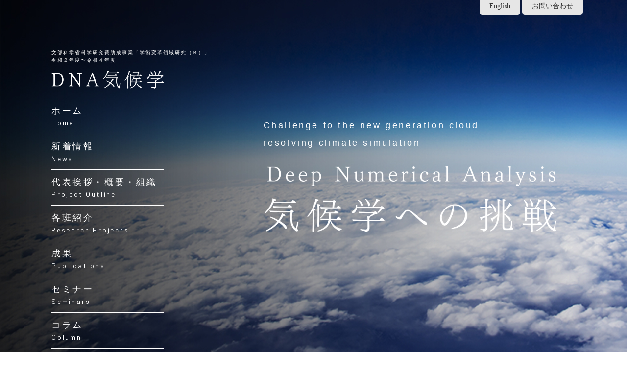

--- FILE ---
content_type: text/html; charset=UTF-8
request_url: https://dna-climate.org/
body_size: 37408
content:
<!DOCTYPE html>
<html dir="ltr" lang="ja" prefix="og: https://ogp.me/ns#">
<head>
	
	<meta charset="UTF-8">
	<meta http-equiv="X-UA-Compatible" content="IE=edge" />
	<link rel="profile" href="http://gmpg.org/xfn/11">

	<link rel="stylesheet" href="https://stackpath.bootstrapcdn.com/bootstrap/3.3.6/css/bootstrap.min.css">

	<link rel="stylesheet" href="https://use.fontawesome.com/releases/v5.8.1/css/all.css" integrity="sha384-50oBUHEmvpQ+1lW4y57PTFmhCaXp0ML5d60M1M7uH2+nqUivzIebhndOJK28anvf" crossorigin="anonymous">
	<link rel="preconnect" href="https://fonts.gstatic.com">
	<link href="https://fonts.googleapis.com/css2?family=Barlow&family=Oswald&display=swap" rel="stylesheet">
	<meta name="viewport" content="width=device-width,initial-scale=1">
		<style>img:is([sizes="auto" i], [sizes^="auto," i]) { contain-intrinsic-size: 3000px 1500px }</style>
	
		<!-- All in One SEO 4.8.1 - aioseo.com -->
		<title>DNA気候学</title>
	<meta name="description" content="文部科学省科学研究費助成事業「学術変革領域研究（Ｂ）」令和２年度〜令和４年度" />
	<meta name="robots" content="max-image-preview:large" />
	<link rel="canonical" href="https://dna-climate.org/" />
	<link rel="next" href="https://dna-climate.org/page/2/" />
	<meta name="generator" content="All in One SEO (AIOSEO) 4.8.1" />
		<meta property="og:locale" content="ja_JP" />
		<meta property="og:site_name" content="DNA気候学 |" />
		<meta property="og:type" content="website" />
		<meta property="og:title" content="DNA気候学" />
		<meta property="og:description" content="文部科学省科学研究費助成事業「学術変革領域研究（Ｂ）」令和２年度〜令和４年度" />
		<meta property="og:url" content="https://dna-climate.org/" />
		<meta name="twitter:card" content="summary" />
		<meta name="twitter:title" content="DNA気候学" />
		<meta name="twitter:description" content="文部科学省科学研究費助成事業「学術変革領域研究（Ｂ）」令和２年度〜令和４年度" />
		<script type="application/ld+json" class="aioseo-schema">
			{"@context":"https:\/\/schema.org","@graph":[{"@type":"BreadcrumbList","@id":"https:\/\/dna-climate.org\/#breadcrumblist","itemListElement":[{"@type":"ListItem","@id":"https:\/\/dna-climate.org\/#listItem","position":1,"name":"\u5bb6"}]},{"@type":"CollectionPage","@id":"https:\/\/dna-climate.org\/#collectionpage","url":"https:\/\/dna-climate.org\/","name":"DNA\u6c17\u5019\u5b66","description":"\u6587\u90e8\u79d1\u5b66\u7701\u79d1\u5b66\u7814\u7a76\u8cbb\u52a9\u6210\u4e8b\u696d\u300c\u5b66\u8853\u5909\u9769\u9818\u57df\u7814\u7a76\uff08\uff22\uff09\u300d\u4ee4\u548c\uff12\u5e74\u5ea6\u301c\u4ee4\u548c\uff14\u5e74\u5ea6","inLanguage":"ja","isPartOf":{"@id":"https:\/\/dna-climate.org\/#website"},"breadcrumb":{"@id":"https:\/\/dna-climate.org\/#breadcrumblist"},"about":{"@id":"https:\/\/dna-climate.org\/#organization"}},{"@type":"Organization","@id":"https:\/\/dna-climate.org\/#organization","name":"DNA\u6c17\u5019\u5b66","url":"https:\/\/dna-climate.org\/"},{"@type":"WebSite","@id":"https:\/\/dna-climate.org\/#website","url":"https:\/\/dna-climate.org\/","name":"DNA\u6c17\u5019\u5b66","inLanguage":"ja","publisher":{"@id":"https:\/\/dna-climate.org\/#organization"}}]}
		</script>
		<!-- All in One SEO -->

<link rel='dns-prefetch' href='//yubinbango.github.io' />
<script type="text/javascript">
/* <![CDATA[ */
window._wpemojiSettings = {"baseUrl":"https:\/\/s.w.org\/images\/core\/emoji\/15.0.3\/72x72\/","ext":".png","svgUrl":"https:\/\/s.w.org\/images\/core\/emoji\/15.0.3\/svg\/","svgExt":".svg","source":{"concatemoji":"https:\/\/dna-climate.org\/wpsite\/wp-includes\/js\/wp-emoji-release.min.js?ver=6.7.4"}};
/*! This file is auto-generated */
!function(i,n){var o,s,e;function c(e){try{var t={supportTests:e,timestamp:(new Date).valueOf()};sessionStorage.setItem(o,JSON.stringify(t))}catch(e){}}function p(e,t,n){e.clearRect(0,0,e.canvas.width,e.canvas.height),e.fillText(t,0,0);var t=new Uint32Array(e.getImageData(0,0,e.canvas.width,e.canvas.height).data),r=(e.clearRect(0,0,e.canvas.width,e.canvas.height),e.fillText(n,0,0),new Uint32Array(e.getImageData(0,0,e.canvas.width,e.canvas.height).data));return t.every(function(e,t){return e===r[t]})}function u(e,t,n){switch(t){case"flag":return n(e,"\ud83c\udff3\ufe0f\u200d\u26a7\ufe0f","\ud83c\udff3\ufe0f\u200b\u26a7\ufe0f")?!1:!n(e,"\ud83c\uddfa\ud83c\uddf3","\ud83c\uddfa\u200b\ud83c\uddf3")&&!n(e,"\ud83c\udff4\udb40\udc67\udb40\udc62\udb40\udc65\udb40\udc6e\udb40\udc67\udb40\udc7f","\ud83c\udff4\u200b\udb40\udc67\u200b\udb40\udc62\u200b\udb40\udc65\u200b\udb40\udc6e\u200b\udb40\udc67\u200b\udb40\udc7f");case"emoji":return!n(e,"\ud83d\udc26\u200d\u2b1b","\ud83d\udc26\u200b\u2b1b")}return!1}function f(e,t,n){var r="undefined"!=typeof WorkerGlobalScope&&self instanceof WorkerGlobalScope?new OffscreenCanvas(300,150):i.createElement("canvas"),a=r.getContext("2d",{willReadFrequently:!0}),o=(a.textBaseline="top",a.font="600 32px Arial",{});return e.forEach(function(e){o[e]=t(a,e,n)}),o}function t(e){var t=i.createElement("script");t.src=e,t.defer=!0,i.head.appendChild(t)}"undefined"!=typeof Promise&&(o="wpEmojiSettingsSupports",s=["flag","emoji"],n.supports={everything:!0,everythingExceptFlag:!0},e=new Promise(function(e){i.addEventListener("DOMContentLoaded",e,{once:!0})}),new Promise(function(t){var n=function(){try{var e=JSON.parse(sessionStorage.getItem(o));if("object"==typeof e&&"number"==typeof e.timestamp&&(new Date).valueOf()<e.timestamp+604800&&"object"==typeof e.supportTests)return e.supportTests}catch(e){}return null}();if(!n){if("undefined"!=typeof Worker&&"undefined"!=typeof OffscreenCanvas&&"undefined"!=typeof URL&&URL.createObjectURL&&"undefined"!=typeof Blob)try{var e="postMessage("+f.toString()+"("+[JSON.stringify(s),u.toString(),p.toString()].join(",")+"));",r=new Blob([e],{type:"text/javascript"}),a=new Worker(URL.createObjectURL(r),{name:"wpTestEmojiSupports"});return void(a.onmessage=function(e){c(n=e.data),a.terminate(),t(n)})}catch(e){}c(n=f(s,u,p))}t(n)}).then(function(e){for(var t in e)n.supports[t]=e[t],n.supports.everything=n.supports.everything&&n.supports[t],"flag"!==t&&(n.supports.everythingExceptFlag=n.supports.everythingExceptFlag&&n.supports[t]);n.supports.everythingExceptFlag=n.supports.everythingExceptFlag&&!n.supports.flag,n.DOMReady=!1,n.readyCallback=function(){n.DOMReady=!0}}).then(function(){return e}).then(function(){var e;n.supports.everything||(n.readyCallback(),(e=n.source||{}).concatemoji?t(e.concatemoji):e.wpemoji&&e.twemoji&&(t(e.twemoji),t(e.wpemoji)))}))}((window,document),window._wpemojiSettings);
/* ]]> */
</script>
<style id='wp-emoji-styles-inline-css' type='text/css'>

	img.wp-smiley, img.emoji {
		display: inline !important;
		border: none !important;
		box-shadow: none !important;
		height: 1em !important;
		width: 1em !important;
		margin: 0 0.07em !important;
		vertical-align: -0.1em !important;
		background: none !important;
		padding: 0 !important;
	}
</style>
<link rel='stylesheet' id='wp-block-library-css' href='https://dna-climate.org/wpsite/wp-includes/css/dist/block-library/style.min.css?ver=6.7.4' type='text/css' media='all' />
<style id='classic-theme-styles-inline-css' type='text/css'>
/*! This file is auto-generated */
.wp-block-button__link{color:#fff;background-color:#32373c;border-radius:9999px;box-shadow:none;text-decoration:none;padding:calc(.667em + 2px) calc(1.333em + 2px);font-size:1.125em}.wp-block-file__button{background:#32373c;color:#fff;text-decoration:none}
</style>
<style id='global-styles-inline-css' type='text/css'>
:root{--wp--preset--aspect-ratio--square: 1;--wp--preset--aspect-ratio--4-3: 4/3;--wp--preset--aspect-ratio--3-4: 3/4;--wp--preset--aspect-ratio--3-2: 3/2;--wp--preset--aspect-ratio--2-3: 2/3;--wp--preset--aspect-ratio--16-9: 16/9;--wp--preset--aspect-ratio--9-16: 9/16;--wp--preset--color--black: #000000;--wp--preset--color--cyan-bluish-gray: #abb8c3;--wp--preset--color--white: #ffffff;--wp--preset--color--pale-pink: #f78da7;--wp--preset--color--vivid-red: #cf2e2e;--wp--preset--color--luminous-vivid-orange: #ff6900;--wp--preset--color--luminous-vivid-amber: #fcb900;--wp--preset--color--light-green-cyan: #7bdcb5;--wp--preset--color--vivid-green-cyan: #00d084;--wp--preset--color--pale-cyan-blue: #8ed1fc;--wp--preset--color--vivid-cyan-blue: #0693e3;--wp--preset--color--vivid-purple: #9b51e0;--wp--preset--gradient--vivid-cyan-blue-to-vivid-purple: linear-gradient(135deg,rgba(6,147,227,1) 0%,rgb(155,81,224) 100%);--wp--preset--gradient--light-green-cyan-to-vivid-green-cyan: linear-gradient(135deg,rgb(122,220,180) 0%,rgb(0,208,130) 100%);--wp--preset--gradient--luminous-vivid-amber-to-luminous-vivid-orange: linear-gradient(135deg,rgba(252,185,0,1) 0%,rgba(255,105,0,1) 100%);--wp--preset--gradient--luminous-vivid-orange-to-vivid-red: linear-gradient(135deg,rgba(255,105,0,1) 0%,rgb(207,46,46) 100%);--wp--preset--gradient--very-light-gray-to-cyan-bluish-gray: linear-gradient(135deg,rgb(238,238,238) 0%,rgb(169,184,195) 100%);--wp--preset--gradient--cool-to-warm-spectrum: linear-gradient(135deg,rgb(74,234,220) 0%,rgb(151,120,209) 20%,rgb(207,42,186) 40%,rgb(238,44,130) 60%,rgb(251,105,98) 80%,rgb(254,248,76) 100%);--wp--preset--gradient--blush-light-purple: linear-gradient(135deg,rgb(255,206,236) 0%,rgb(152,150,240) 100%);--wp--preset--gradient--blush-bordeaux: linear-gradient(135deg,rgb(254,205,165) 0%,rgb(254,45,45) 50%,rgb(107,0,62) 100%);--wp--preset--gradient--luminous-dusk: linear-gradient(135deg,rgb(255,203,112) 0%,rgb(199,81,192) 50%,rgb(65,88,208) 100%);--wp--preset--gradient--pale-ocean: linear-gradient(135deg,rgb(255,245,203) 0%,rgb(182,227,212) 50%,rgb(51,167,181) 100%);--wp--preset--gradient--electric-grass: linear-gradient(135deg,rgb(202,248,128) 0%,rgb(113,206,126) 100%);--wp--preset--gradient--midnight: linear-gradient(135deg,rgb(2,3,129) 0%,rgb(40,116,252) 100%);--wp--preset--font-size--small: 13px;--wp--preset--font-size--medium: 20px;--wp--preset--font-size--large: 36px;--wp--preset--font-size--x-large: 42px;--wp--preset--spacing--20: 0.44rem;--wp--preset--spacing--30: 0.67rem;--wp--preset--spacing--40: 1rem;--wp--preset--spacing--50: 1.5rem;--wp--preset--spacing--60: 2.25rem;--wp--preset--spacing--70: 3.38rem;--wp--preset--spacing--80: 5.06rem;--wp--preset--shadow--natural: 6px 6px 9px rgba(0, 0, 0, 0.2);--wp--preset--shadow--deep: 12px 12px 50px rgba(0, 0, 0, 0.4);--wp--preset--shadow--sharp: 6px 6px 0px rgba(0, 0, 0, 0.2);--wp--preset--shadow--outlined: 6px 6px 0px -3px rgba(255, 255, 255, 1), 6px 6px rgba(0, 0, 0, 1);--wp--preset--shadow--crisp: 6px 6px 0px rgba(0, 0, 0, 1);}:where(.is-layout-flex){gap: 0.5em;}:where(.is-layout-grid){gap: 0.5em;}body .is-layout-flex{display: flex;}.is-layout-flex{flex-wrap: wrap;align-items: center;}.is-layout-flex > :is(*, div){margin: 0;}body .is-layout-grid{display: grid;}.is-layout-grid > :is(*, div){margin: 0;}:where(.wp-block-columns.is-layout-flex){gap: 2em;}:where(.wp-block-columns.is-layout-grid){gap: 2em;}:where(.wp-block-post-template.is-layout-flex){gap: 1.25em;}:where(.wp-block-post-template.is-layout-grid){gap: 1.25em;}.has-black-color{color: var(--wp--preset--color--black) !important;}.has-cyan-bluish-gray-color{color: var(--wp--preset--color--cyan-bluish-gray) !important;}.has-white-color{color: var(--wp--preset--color--white) !important;}.has-pale-pink-color{color: var(--wp--preset--color--pale-pink) !important;}.has-vivid-red-color{color: var(--wp--preset--color--vivid-red) !important;}.has-luminous-vivid-orange-color{color: var(--wp--preset--color--luminous-vivid-orange) !important;}.has-luminous-vivid-amber-color{color: var(--wp--preset--color--luminous-vivid-amber) !important;}.has-light-green-cyan-color{color: var(--wp--preset--color--light-green-cyan) !important;}.has-vivid-green-cyan-color{color: var(--wp--preset--color--vivid-green-cyan) !important;}.has-pale-cyan-blue-color{color: var(--wp--preset--color--pale-cyan-blue) !important;}.has-vivid-cyan-blue-color{color: var(--wp--preset--color--vivid-cyan-blue) !important;}.has-vivid-purple-color{color: var(--wp--preset--color--vivid-purple) !important;}.has-black-background-color{background-color: var(--wp--preset--color--black) !important;}.has-cyan-bluish-gray-background-color{background-color: var(--wp--preset--color--cyan-bluish-gray) !important;}.has-white-background-color{background-color: var(--wp--preset--color--white) !important;}.has-pale-pink-background-color{background-color: var(--wp--preset--color--pale-pink) !important;}.has-vivid-red-background-color{background-color: var(--wp--preset--color--vivid-red) !important;}.has-luminous-vivid-orange-background-color{background-color: var(--wp--preset--color--luminous-vivid-orange) !important;}.has-luminous-vivid-amber-background-color{background-color: var(--wp--preset--color--luminous-vivid-amber) !important;}.has-light-green-cyan-background-color{background-color: var(--wp--preset--color--light-green-cyan) !important;}.has-vivid-green-cyan-background-color{background-color: var(--wp--preset--color--vivid-green-cyan) !important;}.has-pale-cyan-blue-background-color{background-color: var(--wp--preset--color--pale-cyan-blue) !important;}.has-vivid-cyan-blue-background-color{background-color: var(--wp--preset--color--vivid-cyan-blue) !important;}.has-vivid-purple-background-color{background-color: var(--wp--preset--color--vivid-purple) !important;}.has-black-border-color{border-color: var(--wp--preset--color--black) !important;}.has-cyan-bluish-gray-border-color{border-color: var(--wp--preset--color--cyan-bluish-gray) !important;}.has-white-border-color{border-color: var(--wp--preset--color--white) !important;}.has-pale-pink-border-color{border-color: var(--wp--preset--color--pale-pink) !important;}.has-vivid-red-border-color{border-color: var(--wp--preset--color--vivid-red) !important;}.has-luminous-vivid-orange-border-color{border-color: var(--wp--preset--color--luminous-vivid-orange) !important;}.has-luminous-vivid-amber-border-color{border-color: var(--wp--preset--color--luminous-vivid-amber) !important;}.has-light-green-cyan-border-color{border-color: var(--wp--preset--color--light-green-cyan) !important;}.has-vivid-green-cyan-border-color{border-color: var(--wp--preset--color--vivid-green-cyan) !important;}.has-pale-cyan-blue-border-color{border-color: var(--wp--preset--color--pale-cyan-blue) !important;}.has-vivid-cyan-blue-border-color{border-color: var(--wp--preset--color--vivid-cyan-blue) !important;}.has-vivid-purple-border-color{border-color: var(--wp--preset--color--vivid-purple) !important;}.has-vivid-cyan-blue-to-vivid-purple-gradient-background{background: var(--wp--preset--gradient--vivid-cyan-blue-to-vivid-purple) !important;}.has-light-green-cyan-to-vivid-green-cyan-gradient-background{background: var(--wp--preset--gradient--light-green-cyan-to-vivid-green-cyan) !important;}.has-luminous-vivid-amber-to-luminous-vivid-orange-gradient-background{background: var(--wp--preset--gradient--luminous-vivid-amber-to-luminous-vivid-orange) !important;}.has-luminous-vivid-orange-to-vivid-red-gradient-background{background: var(--wp--preset--gradient--luminous-vivid-orange-to-vivid-red) !important;}.has-very-light-gray-to-cyan-bluish-gray-gradient-background{background: var(--wp--preset--gradient--very-light-gray-to-cyan-bluish-gray) !important;}.has-cool-to-warm-spectrum-gradient-background{background: var(--wp--preset--gradient--cool-to-warm-spectrum) !important;}.has-blush-light-purple-gradient-background{background: var(--wp--preset--gradient--blush-light-purple) !important;}.has-blush-bordeaux-gradient-background{background: var(--wp--preset--gradient--blush-bordeaux) !important;}.has-luminous-dusk-gradient-background{background: var(--wp--preset--gradient--luminous-dusk) !important;}.has-pale-ocean-gradient-background{background: var(--wp--preset--gradient--pale-ocean) !important;}.has-electric-grass-gradient-background{background: var(--wp--preset--gradient--electric-grass) !important;}.has-midnight-gradient-background{background: var(--wp--preset--gradient--midnight) !important;}.has-small-font-size{font-size: var(--wp--preset--font-size--small) !important;}.has-medium-font-size{font-size: var(--wp--preset--font-size--medium) !important;}.has-large-font-size{font-size: var(--wp--preset--font-size--large) !important;}.has-x-large-font-size{font-size: var(--wp--preset--font-size--x-large) !important;}
:where(.wp-block-post-template.is-layout-flex){gap: 1.25em;}:where(.wp-block-post-template.is-layout-grid){gap: 1.25em;}
:where(.wp-block-columns.is-layout-flex){gap: 2em;}:where(.wp-block-columns.is-layout-grid){gap: 2em;}
:root :where(.wp-block-pullquote){font-size: 1.5em;line-height: 1.6;}
</style>
<link rel='stylesheet' id='parent-style-css' href='https://dna-climate.org/wpsite/wp-content/themes/DNA/style.css?ver=6.7.4' type='text/css' media='all' />
<link rel='stylesheet' id='custom-style-css' href='https://dna-climate.org/wpsite/wp-content/themes/DNA/custom-style.css?ver=6.7.4' type='text/css' media='all' />
<link rel="https://api.w.org/" href="https://dna-climate.org/wp-json/" /><link rel="EditURI" type="application/rsd+xml" title="RSD" href="https://dna-climate.org/wpsite/xmlrpc.php?rsd" />
<meta name="generator" content="WordPress 6.7.4" />
<link rel="icon" href="https://dna-climate.org/wpsite/wp-content/uploads/2021/09/cropped-DNA_logo_Japanese-32x32.png" sizes="32x32" />
<link rel="icon" href="https://dna-climate.org/wpsite/wp-content/uploads/2021/09/cropped-DNA_logo_Japanese-192x192.png" sizes="192x192" />
<link rel="apple-touch-icon" href="https://dna-climate.org/wpsite/wp-content/uploads/2021/09/cropped-DNA_logo_Japanese-180x180.png" />
<meta name="msapplication-TileImage" content="https://dna-climate.org/wpsite/wp-content/uploads/2021/09/cropped-DNA_logo_Japanese-270x270.png" />
		<style type="text/css" id="wp-custom-css">
			/* PCで観ると"pc"のclassがついた画像が表示 */ 
.pc { display: block !important; } 
.sp { display: none !important; } 
/* スマホで観ると"sp"のclassがついた画像が表示 */ 
@media only screen and (max-width: 750px) { 
.pc { display: none !important; } 
.sp { display: block !important; } 
}		</style>
		</head>

<body >
	



		<div id="nav-drawer" class="hidden-md hidden-lg">
	<input id="nav-input" type="checkbox" class="nav-unshown">
	<label id="nav-open" for="nav-input"><span></span></label>
	<label class="nav-unshown" id="nav-close" for="nav-input"></label>
	<div id="nav-content">
		<div class="menu-global_menu-container"><ul id="menu-global_menu" class="menu"><li id="menu-item-14" class="menu-item menu-item-type-custom menu-item-object-custom current-menu-item current_page_item menu-item-14"><a href="/" aria-current="page">ホーム<span>Home</span></a></li>
<li id="menu-item-36" class="menu-item menu-item-type-custom menu-item-object-custom menu-item-36"><a href="/news/">新着情報<span>News</span></a></li>
<li id="menu-item-34" class="menu-item menu-item-type-post_type menu-item-object-page menu-item-34"><a href="https://dna-climate.org/outline/">代表挨拶・概要・組織<span>Project Outline</span></a></li>
<li id="menu-item-178" class="menu-item menu-item-type-post_type menu-item-object-page menu-item-has-children menu-item-178"><a href="https://dna-climate.org/projects/">各班紹介<span>Research Projects</span></a>
<ul class="sub-menu">
	<li id="menu-item-72" class="menu-item menu-item-type-post_type menu-item-object-page menu-item-72"><a href="https://dna-climate.org/projects/a01/">A01班</a></li>
	<li id="menu-item-44" class="menu-item menu-item-type-post_type menu-item-object-page menu-item-44"><a href="https://dna-climate.org/projects/a02/">A02班</a></li>
	<li id="menu-item-43" class="menu-item menu-item-type-post_type menu-item-object-page menu-item-43"><a href="https://dna-climate.org/projects/a03/">A03班</a></li>
	<li id="menu-item-42" class="menu-item menu-item-type-post_type menu-item-object-page menu-item-42"><a href="https://dna-climate.org/projects/a04/">A04班</a></li>
</ul>
</li>
<li id="menu-item-194" class="menu-item menu-item-type-post_type menu-item-object-page menu-item-194"><a href="https://dna-climate.org/publications/">成果<span>Publications</span></a></li>
<li id="menu-item-525" class="menu-item menu-item-type-taxonomy menu-item-object-category menu-item-525"><a href="https://dna-climate.org/category/seminar/">セミナー<span>Seminars</span></a></li>
<li id="menu-item-31" class="menu-item menu-item-type-taxonomy menu-item-object-category menu-item-31"><a href="https://dna-climate.org/category/column/">コラム<span>Column</span></a></li>
<li id="menu-item-134" class="visible-xs visible-sm menu-item menu-item-type-post_type menu-item-object-page menu-item-134"><a href="https://dna-climate.org/contact/">お問い合わせ<span>Contact Us</span></a></li>
</ul></div>    </div>
</div>

	<div class="contact hidden-xs">
<a class="item-jp" href="https://dna-climate.org/en">English</a>
<a class="lang-en lang-jp" href="https://dna-climate.org">日本語</a>
<a class="item-jp" href="/wpsite/contact/">お問い合わせ</a></div>
	<div id="page" class="hfeed site grid-parent">
		<div id="content" class="site-content">
			<div class="top-mv">
<section id="top_bg">
	<div class="container">
		<div class="outer">
			<div class="inner">
				<p>Challenge to the new generation cloud<br>resolving climate simulation</p>
				<h1><img src="/wpsite/img/main_txt.png" alt="Deep Numerical Analysis 気候学への挑戦"></h1>
			</div>
			<div class="nav">
				<p>文部科学省科学研究費助成事業<span class="br"></span>「学術変革領域研究（Ｂ）」<br>令和２年度〜令和４年度</p>
				<a href="/"><img src="/wpsite/img/logo.png" alt="DNA気候学"></a>
				<div class="menu-global_menu-container"><ul id="menu-global_menu-1" class="menu"><li class="menu-item menu-item-type-custom menu-item-object-custom current-menu-item current_page_item menu-item-14"><a href="/" aria-current="page">ホーム<span>Home</span></a></li>
<li class="menu-item menu-item-type-custom menu-item-object-custom menu-item-36"><a href="/news/">新着情報<span>News</span></a></li>
<li class="menu-item menu-item-type-post_type menu-item-object-page menu-item-34"><a href="https://dna-climate.org/outline/">代表挨拶・概要・組織<span>Project Outline</span></a></li>
<li class="menu-item menu-item-type-post_type menu-item-object-page menu-item-has-children menu-item-178"><a href="https://dna-climate.org/projects/">各班紹介<span>Research Projects</span></a>
<ul class="sub-menu">
	<li class="menu-item menu-item-type-post_type menu-item-object-page menu-item-72"><a href="https://dna-climate.org/projects/a01/">A01班</a></li>
	<li class="menu-item menu-item-type-post_type menu-item-object-page menu-item-44"><a href="https://dna-climate.org/projects/a02/">A02班</a></li>
	<li class="menu-item menu-item-type-post_type menu-item-object-page menu-item-43"><a href="https://dna-climate.org/projects/a03/">A03班</a></li>
	<li class="menu-item menu-item-type-post_type menu-item-object-page menu-item-42"><a href="https://dna-climate.org/projects/a04/">A04班</a></li>
</ul>
</li>
<li class="menu-item menu-item-type-post_type menu-item-object-page menu-item-194"><a href="https://dna-climate.org/publications/">成果<span>Publications</span></a></li>
<li class="menu-item menu-item-type-taxonomy menu-item-object-category menu-item-525"><a href="https://dna-climate.org/category/seminar/">セミナー<span>Seminars</span></a></li>
<li class="menu-item menu-item-type-taxonomy menu-item-object-category menu-item-31"><a href="https://dna-climate.org/category/column/">コラム<span>Column</span></a></li>
<li class="visible-xs visible-sm menu-item menu-item-type-post_type menu-item-object-page menu-item-134"><a href="https://dna-climate.org/contact/">お問い合わせ<span>Contact Us</span></a></li>
</ul></div>			</div>
		</div>
	</div>
</section>

<section>
	<div id="news">
		<div class="container">
			<h2 class="text-center title">お知らせ<small>News</small></h2>
			<p class="text-right font12"><a href="/news/">一覧を見る <i class="fas fa-bars gray"></i></a></p>
									    	<ul>
			        			            <li class="head-line">
			            	<dl>
			            		<dt>2024年10月15日<span><a href="https://dna-climate.org/category/news/" rel="category tag">ニュース</a></span></dt>
			            		<dd>
			            			<a href="https://dna-climate.org/2024/10/15/bams-highlights_2024/">三浦裕亮さんの論文がアメリカ気象学会の機関誌…			            			<div class="lineArrow"></div></a>
			            		</dd>
			            	</dl>
				        </li>
			            			            <li class="head-line">
			            	<dl>
			            		<dt>2024年04月05日<span><a href="https://dna-climate.org/category/news/" rel="category tag">ニュース</a></span></dt>
			            		<dd>
			            			<a href="https://dna-climate.org/2024/04/05/agu-highlights/">高須賀大輔助教（東北大学）らの論文がアメリカ…			            			<div class="lineArrow"></div></a>
			            		</dd>
			            	</dl>
				        </li>
			            			            <li class="head-line">
			            	<dl>
			            		<dt>2024年02月22日<span><a href="https://dna-climate.org/category/seminar/" rel="category tag">セミナー・シンポジウム</a></span></dt>
			            		<dd>
			            			<a href="https://dna-climate.org/2024/02/22/17/">第17回雲解像気候学セミナー…			            			<div class="lineArrow"></div></a>
			            		</dd>
			            	</dl>
				        </li>
			            			            <li class="head-line">
			            	<dl>
			            		<dt>2024年01月31日<span><a href="https://dna-climate.org/category/news/" rel="category tag">ニュース</a></span></dt>
			            		<dd>
			            			<a href="https://dna-climate.org/2024/01/31/hpc-asia-2024best-paper-award/">小玉研究員の論文がHPC Asia 2024…			            			<div class="lineArrow"></div></a>
			            		</dd>
			            	</dl>
				        </li>
			            			        </ul>
			        				</div>
				<div class="clearfix"></div>
			</div>
		</div>
	</div>
</section>
</div>
<section>
	<div class="container">
		<div class="row">
			<div class="col-sm-12">
				<h2 class="text-center title">代表挨拶<small>Greeting from the Project Leader</small></h2>
			</div>
		</div>
	</div>
	<div id="outline">
		<div class="container">
			<div class="outer">
				<div class="inner">
			    	<h3>領域代表挨拶</h3>
			    	<div class="clearfix"></div>
					<p>本研究領域では、設計図（DNA）に従って細胞や器官が自発的に形成される生物のあり方になぞらえ、より深い階層のミクロの設計図（雲微物理の方程式）に従って台風やマッデン・ジュリアン振動に内在する雲の階層構造が自発的に数値計算される第6世代気候モデルを活用する気候研究を、Deep
Numerical Analysis（DNA）気候学と称しました。</p>
				</div>
				<div class="text-right more-w mt-50"><a href="/outline/">MORE</a></div>
			</div>
		</div>
	</div>
</section>

<section id="research">
	<div class="container">
		<div class="row">
			<div class="col-sm-12">
				<h2 class="text-center title">各班紹介<small>Research Projects</small></h2>
			</div>
			<ul>
				<li><a href="/wpsite/a01/" class="">
					<div class="research-bg">
						<div class="tri"></div>
						<dl>
							<dt>A01</dt>
							<dd>Project</dd>
						</dl>
						<div class="clearfix"></div>
						<h3>全球雲解像気候モデリングへの挑戦</h3>
					</div>
					<p class="js-matchHeight">全球非静力学モデルNICAMを用い世界初の気候シミュレーション（10 kmメッシュ以下での10年積分）を実施します。</p></a>
					<div class="text-right more-b mr20"><a href="/a01/" class="">MORE</a></div>
				</li>
				<li><a href="/wpsite/a02/" class="">
					<div class="research-bg">
						<div class="tri"></div>
						<dl>
							<dt>A02</dt>
							<dd>Project</dd>
						</dl>
						<div class="clearfix"></div>
						<h3>気候モデルMIROCの雲解像モデル化による第6世代規格への挑戦</h3>
					</div>
					<p class="js-matchHeight">気候モデルMIROCがNICAMの気候シミュレーションをサポートします。さらに、MIROCによる全球雲解像シミュレーションを目指します。</p></a>
					<div class="text-right more-b mr20"><a href="/a02/" class="">MORE</a></div>
				</li>
				<li><a href="/wpsite/a03/" class="">
					<div class="research-bg">
						<div class="tri"></div>
						<dl>
							<dt>A03</dt>
							<dd>Project</dd>
						</dl>
						<div class="clearfix"></div>
						<h3>階層構造を踏まえた気候システム評価手法開発への挑戦</h3>
					</div>
					<p>「気候モデル化を目指すNICAM」と「雲解像モデル化を目指すMIROC」を比較検討し、新しい気候モデル再現性評価手法を開発します。</p></a>
					<div class="text-right more-b mr20"><a href="/a03/" class="">MORE</a></div>
				</li>
				<li><a href="/wpsite/a04/" class="">
					<div class="research-bg">
						<div class="tri"></div>
						<dl>
							<dt>A04</dt>
							<dd>Project</dd>
						</dl>
						<div class="clearfix"></div>
						<h3>高解像度気候モデル用の新たな流体計算スキームとパラメタリゼーション開発への挑戦</h3>
					</div>
					<p>第６世代気候モデルに向けた「新要素モデル」の開発と「汎惑星流体モデル」の構築に若手研究者が自由な発想で挑戦します。</p></a>
					<div class="text-right more-b mr20"><a href="/a04/" class="">MORE</a></div>
				</li>
			</ul>
			<div class="clearfix"></div>
		</div>
	</div>
</section>

<section><a class="top-content-btn" href="/publications/">
	<div class="container" id="publications">
		<div class="outer">
			<div class="inner">
				<h2>Publications<span>成果</span></h2>
				<p class="no-text"></p>
			</div>
			<div class="text-right more-b mt-50">MORE</div>
		</div>
	</div></a>
</section>

<section><a class="top-content-btn" href="/category/seminar">
	<div class="container" id="column">
		<div class="outer">
			<div class="inner">
				<h2>Seminars<span>セミナー</span></h2>
				<p class="no-text"></p>
			</div>
			<div class="text-right more-b mt-50">MORE</div>
		</div>
	</div></a>
</section>

<section><a class="top-content-btn" href="/category/column/">
	<div class="container" id="column">
		<div class="outer">
			<div class="inner">
				<h2>Column<span>コラム</span></h2>
				<p>気候の成り立ちや気候モデリングについて、大学院生による簡単な解説を掲載する予定です。</p>
			</div>
			<div class="text-right more-b mt-50">MORE</div>
		</div>
	</div></a>
</section>
<!-- /#wrap --></div>





<script type="text/javascript" src="https://yubinbango.github.io/yubinbango/yubinbango.js" id="yubinbango-js"></script>

<section class="item-jp">
  <div class="container">
      <ul class="flex-box">
        <li><a href="https://www.mext.go.jp/" target="_blank"><img src="/wpsite/img/link_banner01.png" alt="文部科学省"></a></li>
        <li><a href="https://www.jsps.go.jp/" target="_blank"><img src="/wpsite/img/link_banner02.png" alt="JSPS"></a></li>
        <li><a href="https://www.jsps.go.jp/j-grantsinaid/index.html" target="_blank"><img src="/wpsite/img/link_banner03.png" alt="科研費"></a></li>
      </ul>
    </div>
</section>

<section class="item-en">
  <div class="container">
      <ul class="flex-box">
        <li><a href="https://www.mext.go.jp/en/index.htm" target="_blank"><img src="/wpsite/img/link_banner01-en.jpg" alt="文部科学省"></a></li>
        <li><a href="https://www.jsps.go.jp/english/index.html" target="_blank"><img src="/wpsite/img/link_banner02.png" alt="JSPS"></a></li>
        <li><a href="https://www.jsps.go.jp/english/e-grants/index.html" target="_blank"><img src="/wpsite/img/link_banner03.png" alt="科研費"></a></li>
      </ul>
    </div>
</section>


<footer class="footer">
    <div class="container">
      <div class="row">
        <div class="col-xs-12 col-sm-12 col-md-4 item-jp">
          <!--<a href="/wpsite/"><img src="/wpsite/img/footer-logo.png" alt="学術変革BDNA気候学" class="footer-logo"></a>-->
          <p class="font12">Transformative Research Areas B<br>DNA Climate Science</p>
          <p class="font12">東京大学 大学院理学系研究科 地球惑星科学専攻<br>
大気海洋科学講座 大気物理学分野<br>
〒113-0033 東京都文京区本郷７丁目３－１</p>
        </div>
        <div class="col-xs-6 col-sm-4 col-md-3 item-jp">
          <div class="menu-menu_footer-1-container"><ul id="menu-menu_footer-1" class="menu"><li id="menu-item-47" class="menu-item menu-item-type-custom menu-item-object-custom current-menu-item current_page_item menu-item-home menu-item-47"><a href="https://dna-climate.org/" aria-current="page">ホーム</a></li>
<li id="menu-item-48" class="menu-item menu-item-type-custom menu-item-object-custom menu-item-48"><a href="/wpsite/news/">新着情報</a></li>
<li id="menu-item-49" class="menu-item menu-item-type-post_type menu-item-object-page menu-item-49"><a href="https://dna-climate.org/outline/">代表挨拶・概要・組織</a></li>
</ul></div>        </div>
        <div class="col-xs-6 col-sm-4 col-md-3 item-jp">
          <div class="menu-menu_footer-2-container"><ul id="menu-menu_footer-2" class="menu"><li id="menu-item-181" class="menu-item menu-item-type-post_type menu-item-object-page menu-item-181"><a href="https://dna-climate.org/projects/">各班紹介</a></li>
<li id="menu-item-52" class="menu-item menu-item-type-post_type menu-item-object-page menu-item-52"><a href="https://dna-climate.org/projects/a01/">A01班</a></li>
<li id="menu-item-53" class="menu-item menu-item-type-post_type menu-item-object-page menu-item-53"><a href="https://dna-climate.org/projects/a02/">A02班</a></li>
<li id="menu-item-54" class="menu-item menu-item-type-post_type menu-item-object-page menu-item-54"><a href="https://dna-climate.org/projects/a03/">A03班</a></li>
<li id="menu-item-55" class="menu-item menu-item-type-post_type menu-item-object-page menu-item-55"><a href="https://dna-climate.org/projects/a04/">A04班</a></li>
</ul></div>        </div>
        <div class="col-xs-6 col-sm-4 col-md-2 item-jp">
          <div class="menu-menu_footer-3-container"><ul id="menu-menu_footer-3" class="menu"><li id="menu-item-247" class="menu-item menu-item-type-post_type menu-item-object-page menu-item-247"><a href="https://dna-climate.org/publications/">成果</a></li>
<li id="menu-item-532" class="menu-item menu-item-type-taxonomy menu-item-object-category menu-item-532"><a href="https://dna-climate.org/category/seminar/">セミナー</a></li>
<li id="menu-item-58" class="menu-item menu-item-type-taxonomy menu-item-object-category menu-item-58"><a href="https://dna-climate.org/category/column/">コラム</a></li>
</ul></div>        </div>
        <div class="clearfix"></div>

        <div class="col-xs-12 col-sm-12 col-md-12 item-en">
          <p class="">Transformative Research Areas B<br>DNA Climate Science</p>
        </div>

        <div class="col-xs-12 col-sm-12 col-md-12">
          <p class="footer-copyright">Copyright © DNA Climate Science All Rights Reserved.</p>
        </div>
      </div>
    </div>
</footer>

<script src="https://ajax.googleapis.com/ajax/libs/jquery/1.11.3/jquery.min.js"></script>
<script>
// =========================================
// ナビゲーションアイコン
// =========================================

// オーバーレイ作成
$('#contents').prepend('<div class="overlay"></div>');

// アイコンをクリックしたら
$('.navBtn').click(function() {
        $('header').toggleClass('navOpen'); // class付与/削除
        $('#wrap').toggleClass('fixed'); // コンテンツを固定/解除
        $('.overlay').toggle(); // オーバーレイ表示/非表示

        // スマホナビゲーションがヘッダーに被らないようにする
        var headerH = $('header').outerHeight();
        if ($('header').hasClass('navOpen')) {
                $('header nav').css('marginTop', headerH + 'px'); //ヘッダーの高さ分マージンを付ける
        }
});

// オーバーレイをクリックしたら
$('.overlay').click(function() {
        $(this).fadeOut(300); // オーバーレイ非表示
        $('header').removeClass('navOpen'); // class削除
        $('#wrap').removeClass('fixed'); // 固定解除
});


$(function(){
    $('.nav_title').click(function(){
        $(this).next().slideToggle();
    });
});


</script>



<script src="https://stackpath.bootstrapcdn.com/bootstrap/3.3.6/js/bootstrap.min.js"></script>
<script type="text/javascript" src="/wpsite/js/jquery.matchHeight.js"></script>
 
<script type="text/javascript">
  $(function(){
    $('.js-matchHeight').matchHeight();
  });
  $(function(){
    $('.js-matchHeight2').matchHeight();
  });
  $(function(){
    $('.js-matchHeight3').matchHeight();
  });
</script>
</body>
</html>



--- FILE ---
content_type: text/css
request_url: https://dna-climate.org/wpsite/wp-content/themes/DNA/style.css?ver=6.7.4
body_size: 9041
content:
/*
Theme Name: DNA
Template: generatepress
Theme URI: https://generatepress.com
Author: Tom Usborne
Author URI: https://tomusborne.com
Description: GeneratePress is a fast, lightweight (less than 1MB zipped), mobile responsive WordPress theme built with speed, SEO and usability in mind. GP can serve as a solid base for any website, and works great with any of your favorite page builders. With an emphasis on WordPress coding standards, we ensure GeneratePress is compatible with all well-coded plugins, including major ones like WooCommerce, WPML, BuddyPress and bbPress. GeneratePress is device friendly (mobile and tablet), uses 100% valid HTML, is fully schema microdata integrated, is translated into over 20 languages by our amazing community and is cross browser compatible (IE9+). Some of our features include 9 widget areas, 5 navigation positions, 5 sidebar layouts, dropdown menus (click or hover) and a back to top button. All our options use the native WordPress Customizer, meaning you can see every change you make instantly before pressing the publish button. Learn more and check out our powerful premium version at https://generatepress.com
Version: 2.1.3
License: GNU General Public License v2 or later
License URI: http://www.gnu.org/licenses/gpl-2.0.html
Text Domain: generatepress
Tags: two-columns, three-columns, one-column, right-sidebar, left-sidebar, footer-widgets, blog, e-commerce, flexible-header, full-width-template, buddypress, custom-header, custom-background, custom-menu, custom-colors, sticky-post, threaded-comments, translation-ready, rtl-language-support, featured-images, theme-options

GeneratePress, Copyright 2014-2018 EDGE22 Studios LTD.
GeneratePress is distributed under the terms of the GNU GPL

GeneratePress is based on Underscores http://underscores.me/, (C) 2012-2018 Automattic, Inc.
*/

/* =Reset
-------------------------------------------------------------- */
html, body, div, span, applet, object, iframe,
h1, h2, h3, h4, h5, h6, p, blockquote, pre,
a, abbr, acronym, address, big, cite, code,
del, dfn, em, font, ins, kbd, q, s, samp,
small, strike, strong, sub, sup, tt, var,
dl, dt, dd, ol, ul, li,
fieldset, form, label, legend,
table, caption, tbody, tfoot, thead, tr, th, td {
	border: 0;
	margin: 0;
	padding: 0;
}

html {
	font-family: sans-serif;
	-webkit-text-size-adjust: 100%;
	-ms-text-size-adjust:     100%;
}

article,
aside,
details,
figcaption,
figure,
footer,
header,
main,
nav,
section {
	display: block;
}

audio,
canvas,
progress,
video {
	display: inline-block;
	vertical-align: baseline;
}

audio:not([controls]) {
	display: none;
	height: 0;
}

[hidden],
template {
	display: none;
}

/*ol, */ul {
	list-style: none;
}

table { /* tables still need 'cellspacing="0"' in the markup */
	border-collapse: separate;
	border-spacing: 0;
}

caption, th, td {
	font-weight: normal;
	text-align: left;
	padding: 5px;
}

blockquote:before, blockquote:after,
q:before, q:after {
	content: "";
}

blockquote, q {
	quotes: "" "";
}

a {
	background-color: transparent;
}

a img {
	border: 0;
}

/* =Global
----------------------------------------------- */
body,
button,
input,
select,
textarea {
	font-family: sans-serif;
	font-size: 16px;
	font-size: 1.6rem;
	line-height: 1.5;
}

hr {
	background-color: #ccc;
	border: 0;
	height: 1px;
	margin-bottom: 40px;
	margin-top: 40px;
}

/* Text elements */
/*
p {
	margin-bottom: 1.5em;
}

ul, ol {
	margin: 0 0 1.5em 3em;
}

ul {
	list-style: disc;
}

ol {
	list-style: decimal;
}

li > ul,
li > ol {
	margin-bottom: 0;
	margin-left: 1.5em;
}
*/
dt {
	font-weight: bold;
}

dd {
	margin: 0 1.5em 1.5em;
}

b, strong {
	font-weight: bold;
}

dfn, cite, em, i {
	font-style: italic;
}

blockquote {
	margin: 0 1.5em 1.5em;
}

address {
	margin: 0 0 1.5em;
}

pre {
	background: #eee;
	font-family: "Courier 10 Pitch", Courier, monospace;
	font-size: 15px;
	font-size: 1.5rem;
	line-height: 1.6;
	margin-bottom: 1.6em;
	padding: 1.6em;
	overflow: auto;
	max-width: 100%;
}

code, kbd, tt, var {
	font: 15px Monaco, Consolas, "Andale Mono", "DejaVu Sans Mono", monospace;
}

abbr, acronym {
	border-bottom: 1px dotted #666;
	cursor: help;
}

mark, ins {
	text-decoration: none;
}

sup,
sub {
	font-size: 75%;
	height: 0;
	line-height: 0;
	position: relative;
	vertical-align: baseline;
}

sup {
	bottom: 1ex;
}

sub {
	top: .5ex;
}

small {
	font-size: 75%;
}

big {
	font-size: 125%;
}

figure {
	margin: 0;
}

table {
	margin: 0 0 1.5em;
	width: 100%;
}

th {
	font-weight: bold;
}
img {
    height: auto;
}

button,
input,
select,
textarea {
	font-size: 100%; /* Corrects font size not being inherited in all browsers */
	margin: 0; /* Addresses margins set differently in IE6/7, F3/4, S5, Chrome */
	vertical-align: baseline; /* Improves appearance and consistency in all browsers */
	*vertical-align: middle; /* Improves appearance and consistency in all browsers */
}

button,
html input[type="button"],
input[type="reset"],
input[type="submit"] {
	border: 1px solid transparent;
	background: #666;
	cursor: pointer; /* Improves usability and consistency of cursor style between image-type 'input' and others */
	-webkit-appearance: button; /* Corrects inability to style clickable 'input' types in iOS */
	padding: 10px 20px;
	color: #FFF;
}

button:hover,
html input[type="button"]:hover,
input[type="reset"]:hover,
input[type="submit"]:hover {
	background: #606060;
}

button:focus,
html input[type="button"]:focus,
input[type="reset"]:focus,
input[type="submit"]:focus,
button:active,
html input[type="button"]:active,
input[type="reset"]:active,
input[type="submit"]:active {
	background: #606060;
}

.button {
	padding: 10px 20px;
	display: inline-block;
}

input[type="checkbox"],
input[type="radio"] {
	box-sizing: border-box; /* Addresses box sizing set to content-box in IE8/9 */
	padding: 0; /* Addresses excess padding in IE8/9 */
}

input[type="search"] {
	-webkit-appearance: textfield; /* Addresses appearance set to searchfield in S5, Chrome */
	box-sizing:         content-box;
}

input[type="search"]::-webkit-search-decoration { /* Corrects inner padding displayed oddly in S5, Chrome on OSX */
	-webkit-appearance: none;
}

button::-moz-focus-inner,
input::-moz-focus-inner { /* Corrects inner padding and border displayed oddly in FF3/4 www.sitepen.com/blog/2008/05/14/the-devils-in-the-details-fixing-dojos-toolbar-buttons/ */
	border: 0;
	padding: 0;
}

input[type="text"],
input[type="email"],
input[type="url"],
input[type="password"],
input[type="search"],
input[type="tel"],
input[type="number"],
textarea,
select {
	background: #FAFAFA;
	color: #666;
	border: 1px solid #ccc;
	border-radius: 0px;
	padding: 10px 15px;
	box-sizing: border-box;
	max-width: 100%;
}

input[type="text"]:focus,
input[type="email"]:focus,
input[type="url"]:focus,
input[type="password"]:focus,
input[type="tel"]:focus,
input[type="search"]:focus,
input[type="number"]:focus,
textarea:focus,
select:focus {
	color: #111;
	background: #FFF;
}

textarea {
	overflow: auto; /* Removes default vertical scrollbar in IE6/7/8/9 */
	vertical-align: top; /* Improves readability and alignment in all browsers */
	width: 100%;
}

input[type="file"] {
	max-width: 100%;
	box-sizing: border-box;
}

/* Alignment */
.alignleft {
	display: inline;
	float: left;
	margin-right: 1.5em;
}

.alignright {
	display: inline;
	float: right;
	margin-left: 1.5em;
}

.aligncenter {
	clear: both;
	display: block;
	margin: 0 auto;
}

.size-auto,
.size-full,
.size-large,
.size-medium,
.size-thumbnail {
    max-width: 100%;
    height: auto;
}

/* Text meant only for screen readers */
.screen-reader-text,
.screen-reader-text span,
.screen-reader-shortcut {
	position: absolute !important;
	clip: rect(0, 0, 0, 0);
	height: 1px;
	width: 1px;
	border: 0;
	overflow: hidden;
}

.screen-reader-text:focus,
.screen-reader-shortcut:focus {
	clip: auto !important;
	height: auto;
	width: auto;
	display: block;
	font-size: 1em;
	font-weight: bold;
	padding: 15px 23px 14px;
	color: #333;
	background: #fff;
	z-index: 100000; /* Above WP toolbar. */
	text-decoration: none;
	box-shadow: 0 0 2px 2px rgba(0,0,0,.6);
}

/* Clearing */
.clear:before,
.clear:after,
.entry-content:before,
.entry-content:after,
.comment-content:before,
.comment-content:after,
.site-header:before,
.site-header:after,
.site-content:before,
.site-content:after,
.site-footer:before,
.site-footer:after,
.site-info:before,
.site-info:after {
	content: "";
	display: table;
}

.clear:after,
.entry-content:after,
.comment-content:after,
.site-header:after,
.site-content:after,
.site-footer:after,
.site-info:after {
	clear: both;
}


/* =Menu
----------------------------------------------- */
.main-navigation {
	z-index: 10000;
	padding: 0;
	clear: both;
	display: block;
}

.main-navigation ul li a {
	display: block;
}

.menu-toggle {
	margin: 0;
	padding: 0;
}

.menu-toggle:before {
	content: "\f0c9";
	font-family: GeneratePress;

	width: 1.28571429em;
	text-align: center;
	display: inline-block;
}

.toggled .menu-toggle:before {
	content: "\f00d";
}

.menu-toggle .mobile-menu {
	padding-left: 3px;
}

.menu-toggle .mobile-menu:empty {
	display: none;
}

.main-navigation .main-nav ul ul li a {
	line-height: normal;
	padding: 10px 20px;
}

.inside-navigation {
	position: relative;
}

.main-navigation ul,
.menu-toggle li.search-item {
	list-style: none;
	margin: 0;
	padding-left: 0;
}

li.search-item a:before,
span.search-item a:before {
	content: "\f002";
	font-family: GeneratePress;

	width: 1.28571429em;
	text-align: center;
	display: inline-block;
}

li.search-item.close-search a:before,
span.search-item.close-search a:before {
	content: "\f00d";
}

.search-item .screen-reader-text {
	top: 0;
	right: 0;
	left: auto;
}

.main-navigation li {
	float: left;
	position: relative;
}

.main-navigation a {
	display: block;
	text-decoration: none;
}

.main-navigation ul ul {
	display: block;
	box-shadow: 0 2px 2px rgba(0, 0, 0, 0.1);
	float: left;
	position: absolute;
	left: -99999px;
	opacity: 0;
	z-index: 99999;
	width:200px;
	text-align:left;
	top: auto;
	transition: opacity 80ms linear;
	transition-delay: 0s;
	pointer-events: none;
	height: 0;
	overflow: hidden;
}

.main-navigation ul ul a {
	display: block;
}

.main-navigation ul ul li {
	width:100%;
}

.dropdown-hover .main-navigation:not(.toggled) ul li:hover > ul,
.dropdown-hover .main-navigation:not(.toggled) ul li.sfHover > ul {
	left: auto;
	opacity: 1;
	transition-delay: 150ms;
	pointer-events: auto;
	height: auto;
	overflow: visible;
}

.dropdown-hover .main-navigation:not(.toggled) ul ul li:hover > ul,
.dropdown-hover .main-navigation:not(.toggled) ul ul li.sfHover > ul {
	left: 100%;
	top: 0;
}

.dropdown-click .main-navigation ul ul {
	visibility: hidden;
}

.dropdown-click .main-navigation ul.toggled-on,
.dropdown-click .main-navigation ul li.sfHover > ul.toggled-on {
	left: auto;
	opacity: 1;
	visibility: visible;
	pointer-events: auto;
	height: auto;
	overflow: visible;
}

.dropdown-click nav ul ul ul {
	background-color: transparent;
}

.nav-float-right .inside-header .main-navigation {
	float:right;
	clear: right;
}

.nav-float-left .inside-header .main-navigation {
	float: left;
	clear: left;
}

.nav-float-left .inside-header .site-branding,
.nav-float-left .inside-header .site-logo {
	float: right;
	clear: right;
}

.nav-float-left .inside-header:after {
	clear: both;
	content: '';
	display: table;
}

.nav-float-right .inside-header .site-branding {
	display: inline-block;
}

.site-header {
	position:relative;
}

.header-aligned-left .site-header {
	text-align: left;
}

.header-aligned-center .site-header {
	text-align: center;
}

.header-aligned-right .site-header {
	text-align: right;
}

.site-header .header-image {
	vertical-align: middle;
}

.main-navigation .main-nav ul ul li a,
.nav-float-right .main-navigation .main-nav ul ul li a {
	line-height: normal;
}

.nav-float-right .main-navigation ul ul ul{
	top: 0
}

.main-navigation li.search-item {
	float: right;
	z-index: 21;
}

.rtl .main-navigation li.search-item,
.rtl.nav-aligned-right.nav-below-header .main-navigation .menu > li.search-item {
	float: left;
}

li.search-item.active {
	transition: opacity 100ms ease-in-out;
}

.navigation-search {
	position: absolute;
	left: -99999px;
	pointer-events: none;
	visibility: hidden;
	z-index: 20;
	width: 100%;
	top: 0;
	transition: opacity 100ms ease-in-out;
	opacity: 0;
}

.navigation-search.nav-search-active {
	left: 0;
	right: 0;
	pointer-events: auto;
	visibility: visible;
	opacity: 1;
}

.gen-sidebar-nav .navigation-search {
	top: auto;
	bottom: 0;
}

.navigation-search input {
	border: 0;
	vertical-align: bottom;
	line-height: 0;
	opacity: 0.9;
	width: 100%;
	z-index: 20;
	border-radius: 0;
	-webkit-appearance: none;
}

.navigation-search input::-ms-clear {
	display: none;
	width: 0;
	height: 0;
}

.navigation-search input::-ms-reveal {
	display: none;
	width: 0;
	height: 0;
}

.navigation-search input::-webkit-search-decoration,
.navigation-search input::-webkit-search-cancel-button,
.navigation-search input::-webkit-search-results-button,
.navigation-search input::-webkit-search-results-decoration {
	display: none;
}

.nav-left-sidebar .main-navigation li.search-item,
.nav-right-sidebar .main-navigation li.search-item {
	width: auto;
	display: inline-block;
}

.nav-left-sidebar .main-navigation li.search-item.current-menu-item,
.nav-right-sidebar .main-navigation li.search-item.current-menu-item {
	float: right;
}

.nav-aligned-right.nav-below-header .main-navigation .menu > li,
.nav-aligned-right.nav-above-header .main-navigation .menu > li,
.nav-aligned-center.nav-below-header .main-navigation .menu > li,
.nav-aligned-center.nav-above-header .main-navigation .menu > li {
	float: none;
	display: inline-block;
}

.nav-aligned-right .main-navigation ul,
.nav-aligned-center .main-navigation ul {
	letter-spacing: -0.31em;
	font-size: 1em;
}

.nav-aligned-right .main-navigation ul li,
.nav-aligned-center .main-navigation ul li {
	letter-spacing: normal;
}

.nav-aligned-left.nav-below-header .main-navigation,
.nav-aligned-left.nav-above-header .main-navigation {
	text-align: left;
}

.nav-aligned-center.nav-below-header .main-navigation,
.nav-aligned-center.nav-above-header .main-navigation {
	text-align: center;
}

.nav-aligned-right.nav-below-header .main-navigation,
.nav-aligned-right.nav-above-header .main-navigation {
	text-align: right;
}

.menu-item-has-children .dropdown-menu-toggle {
	display: inline-block;
	height: 100%;
	clear: both;
	padding-left: 10px;
}

nav ul ul .menu-item-has-children .dropdown-menu-toggle {
	float: right;
}

.sidebar .menu-item-has-children .dropdown-menu-toggle {
	float: right;
}

.dropdown-menu-toggle:before {
	content: "\f107";
	font-family: GeneratePress;
}

.dropdown-click .menu-item-has-children.sfHover > a .dropdown-menu-toggle:before {
	content: "\f106";
}

.dropdown-hover .sub-menu .dropdown-menu-toggle:before,
.dropdown-hover .children .dropdown-menu-toggle:before {
	content: "\f105";
}

.dropdown-hover.both-right .inside-left-sidebar .dropdown-menu-toggle:before,
.dropdown-hover .inside-right-sidebar .dropdown-menu-toggle:before {
	content: "\f104";
}

.dropdown-hover.both-left .inside-right-sidebar .dropdown-menu-toggle:before,
.dropdown-hover .inside-left-sidebar .dropdown-menu-toggle:before {
	content: "\f105";
}

.dropdown-click .main-navigation ul ul ul.toggled-on {
	left: 0;
	top: auto;
	position: relative;
}

.dropdown-click .widget-area .main-navigation ul ul {
	top: auto;
	position: absolute;
	float: none;
	width: 100%;
	left: -99999px;
}

.dropdown-click .widget-area .main-navigation ul ul.toggled-on {
	position: relative;
	left: 0;
	right: 0;
}

.main-navigation .main-nav ul li.menu-item-has-children > a {
	padding-right: 0;
	position: relative;
}

.widget-area .main-navigation li {
	float: none;
	display: block;
	width:100%;
	padding: 0;
	margin: 0;
}

.dropdown-hover .widget-area .main-navigation ul li:hover ul,
.dropdown-hover .widget-area .main-navigation ul li.sfHover > ul {
	top: 0;
	left: 100%;
	width:220px;
}

.dropdown-hover.both-right .widget-area .main-navigation ul li:hover ul,
.dropdown-hover.both-right .widget-area .main-navigation ul li.sfHover ul,
.dropdown-hover.right-sidebar .widget-area .main-navigation ul li:hover ul,
.dropdown-hover.right-sidebar .widget-area .main-navigation ul li.sfHover ul,
.dropdown-hover.both-sidebars .widget-area .inside-right-sidebar .main-navigation ul li:hover ul,
.dropdown-hover.both-sidebars .widget-area .inside-right-sidebar .main-navigation ul li.sfHover ul {
	right: 100%;
	left: auto;
}

.slideout-navigation .dropdown-menu-toggle:before {
	content: "\f107" !important;
}

.slideout-navigation .sfHover > a .dropdown-menu-toggle:before {
	content: "\f106" !important;
}

/* =Content
----------------------------------------------- */
.sticky{}

.post {
	margin: 0 0 2em;
}

.posted-on .updated {
	display: none;
}

.byline {
	display: inline;
}

.single .byline,
.group-blog .byline {
	display: inline;
}

.page-content,
.entry-content,
.entry-summary {
	margin: 2em 0 0;
}

.page-links {
	clear: both;
	margin: 0 0 1.5em;
}

.blog .format-status .entry-title,
.archive .format-status .entry-title,
.blog .format-aside .entry-header,
.archive .format-aside .entry-header,
.blog .format-status .entry-header,
.archive .format-status .entry-header,
.blog .format-status .entry-meta,
.archive .format-status .entry-meta {
    display: none;
}

.blog .format-aside .entry-content,
.archive .format-aside .entry-content,
.blog .format-status .entry-content,
.archive .format-status .entry-content {
	margin-top: 0;
}

.blog .format-status .entry-content p:last-child,
.archive .format-status .entry-content p:last-child {
	margin-bottom: 0;
}

/* =Media
----------------------------------------------- */
.page-content img.wp-smiley,
.entry-content img.wp-smiley,
.comment-content img.wp-smiley {
	border: none;
	margin-bottom: 0;
	margin-top: 0;
	padding: 0;
}

.wp-caption {
	margin-bottom: 1.5em;
	max-width: 100%;
	position:relative;
}

.wp-caption img[class*="wp-image-"] {
	display: block;
	margin: 0 auto 0;
	max-width: 100%;
}

.wp-caption .wp-caption-text {
	font-size: 75%;
	padding-top: 5px;
	opacity: 0.8;
}

.wp-caption img {
	position: relative;
	vertical-align: bottom;
}

/*--------------------------------------------------------------
## Galleries
--------------------------------------------------------------*/
.gallery {
	margin-bottom: 1.5em;
}

.gallery-item {
	display: inline-block;
	text-align: center;
	vertical-align: top;
	width: 100%;
}

.gallery-columns-2 .gallery-item {
	max-width: 50%;
}

.gallery-columns-3 .gallery-item {
	max-width: 33.33%;
}

.gallery-columns-4 .gallery-item {
	max-width: 25%;
}

.gallery-columns-5 .gallery-item {
	max-width: 20%;
}

.gallery-columns-6 .gallery-item {
	max-width: 16.66%;
}

.gallery-columns-7 .gallery-item {
	max-width: 14.28%;
}

.gallery-columns-8 .gallery-item {
	max-width: 12.5%;
}

.gallery-columns-9 .gallery-item {
	max-width: 11.11%;
}

.gallery-caption {
	display: block;
}

/* Make sure embeds and iframes fit their containers */
embed,
iframe,
object {
	max-width: 100%;
}

/* =Navigation
----------------------------------------------- */
.site-main .comment-navigation,
.site-main .posts-navigation,
.site-main .post-navigation {
	margin: 0 0 2em;
	overflow: hidden;
}

/* =Comments
----------------------------------------------- */
.comment-content a {
	word-wrap: break-word;
}

.bypostauthor {}

.comment,
.comment-list {
	list-style-type: none;
	padding: 0;
	margin: 0;
}

.comment-author-info {
	display: inline-block;
	vertical-align:middle;
}

.comment-meta .avatar {
	float: left;
	margin-right: 10px;
	-moz-border-radius: 50%;
	-webkit-border-radius: 50%;
	border-radius: 50%;
}

.comment-author cite {
	font-style: normal;
	font-weight: bold;
}

.entry-meta.comment-metadata {
	margin-top: 0;
}

.comment-content {
	margin-top: 1.5em;
}

.comment-respond {
	margin-top: 1.5em;
}
.comment-form > .form-submit {
	margin-bottom: 0;
}

.comment-form input,
.comment-form-comment {
	margin-bottom: 10px;
}

.comment-form #author,
.comment-form #email,
.comment-form #url {
	display: block;
}

.comment-metadata .edit-link:before {
	display: none;
}

.comment-body {
	padding: 30px 0;
}

.comment-content {
	padding: 30px;
	border: 1px solid rgba(0, 0, 0, 0.05);
}

.depth-1.parent > .children {
	border-bottom: 1px solid rgba(0, 0, 0, 0.05);
}

.comment .children {
	padding-left: 30px;
	margin-top: -30px;
	border-left: 1px solid rgba(0, 0, 0, 0.05);
}

.pingback .comment-body,
.trackback .comment-body {
	border-bottom: 1px solid rgba(0, 0, 0, 0.05);
}

.pingback .edit-link {
	font-size: 13px;
}

.comment-content p:last-child {
	margin-bottom: 0;
}

.comment-list > .comment:first-child {
	padding-top:0;
	margin-top:0;
	border-top: 0;
}

ol.comment-list {
	margin-bottom: 1.5em;
}

#wp-comment-cookies-consent {
	margin-right: 7px;
}

/* =Widgets
----------------------------------------------- */
.widget {
	margin: 0 0 30px;
}

/* Make sure select elements fit in widgets */
.widget select {
	max-width: 100%;
}

/* Search widget */
.widget_search .search-submit {
	display: none;
}

/* Categories widget */
.widget_categories .children {
    margin-left: 1.5em;
	padding-top: 5px;
}

.widget_categories .children li:last-child {
	padding-bottom: 0;
}

/* =Infinite Scroll
----------------------------------------------- */
/* Globally hidden elements when Infinite Scroll is supported and in use. */
.infinite-scroll .paging-navigation, /* Older / Newer Posts Navigation (always hidden) */
.infinite-scroll.neverending .site-footer { /* Theme Footer (when set to scrolling) */
	display: none;
}

/* When Infinite Scroll has reached its end we need to re-display elements that were hidden (via .neverending) before */
.infinity-end.neverending .site-footer {
	display: block;
}

/* =Start custom CSS
----------------------------------------------- */
body {
	font-size: 15px;
}

a,
button,
input {
	transition:color 0.1s ease-in-out, background-color 0.1s ease-in-out;
}

a, a:visited, a:hover, a:focus {
	text-decoration: none;
}

.main-title {
	word-wrap: break-word;
}

h1,
h2,
h3,
h4,
h5,
h6 {
	font-family: inherit;
	font-size: 100%;
	font-style: inherit;
	font-weight: inherit;
}

pre {
	background: rgba(0, 0, 0, 0.05);
	font-family: inherit;
	font-size: inherit;
	line-height: normal;
	margin-bottom: 1.5em;
	padding: 20px;
	overflow: auto;
	max-width: 100%;
}

blockquote {
	border-left: 5px solid rgba(0, 0, 0, 0.05);
	padding: 20px;
	font-size: 1.2em;
	font-style:italic;
	margin: 0 0 1.5em;
	position: relative;
}

blockquote p:last-child {
	margin: 0;
}

table, th, td {
    border: 1px solid rgba(0, 0, 0, 0.1);
}

table {
    border-collapse: separate;
    border-spacing: 0;
    border-width: 1px 0 0 1px;
    margin: 0 0 1.5em;
    width: 100%;
}

th,
td {
	padding: 8px;
}

th {
    border-width: 0 1px 1px 0;
}

td {
    border-width: 0 1px 1px 0;
}

hr {
	background-color: rgba(0, 0, 0, 0.1);
	border: 0;
	height: 1px;
	margin-bottom: 40px;
	margin-top: 40px;
}

fieldset {
	padding: 0;
	border: 0;
	min-width: inherit;
}

fieldset legend {
	padding: 0;
	margin-bottom: 1.5em;
}

.site-main .gallery {
	margin-bottom: 1.5em;
}

.gallery-item img {
	vertical-align: bottom;
}

.gallery-icon {
	padding: 5px;
}

.one-container .comments-area {
	margin-top: 1.5em;
}

h1 {
	font-size: 35px;
	margin: 20px 0;
	line-height: 1.2em;
}

h2 {
	font-size: 25px;
	margin-bottom: 0px/********************************************20px*/;
}
	line-height: 1.2em;
}

h3 {
	font-size: 20px;
	margin-bottom: 20px;
	line-height: 1.2em;
}

h4, h5, h6 {
	margin-bottom: 20px;
}

/* Full width inner elements */
.inside-navigation:not(.grid-container):after,
.inside-navigation:not(.grid-container):before,
.inside-header:not(.grid-container):after,
.inside-header:not(.grid-container):before,
.inside-footer-widgets:not(.grid-container):after,
.inside-footer-widgets:not(.grid-container):before {
	content: ".";
    display: block;
    overflow: hidden;
    visibility: hidden;
    font-size: 0;
    line-height: 0;
    width: 0;
    height: 0;
	clear: both;
}

/* Layout spacing */
.one-container.both-left .inside-left-sidebar {
	margin-right: 15px;
}

.one-container.both-left .inside-right-sidebar {
	margin-left: 15px;
}

.one-container.both-right .inside-left-sidebar {
	margin-right: 15px;
}

.one-container.both-right .inside-right-sidebar {
	margin-left: 15px;
}

.site-content {
	word-wrap: break-word;
}

.separate-containers .site-main > *:last-child,
.one-container .site-main > *:last-child {
	margin-bottom: 0;
}

.one-container .site-main {
	margin-top: 0;
	margin-bottom: 0;
}

.one-container .site-main {
	margin-top: 0;
	margin-left: 0;
	margin-right: 0;
}

.one-container .inside-right-sidebar,
.one-container .inside-left-sidebar {
	margin-top: 0;
}

.one-container .inside-article {
	padding: 0 0 30px 0;
}

.one-container.page .inside-article {
	padding-bottom: 0;
}

.page-content > *:last-child,
.entry-content > *:last-child,
.entry-summary > *:last-child {
	margin-bottom: 0;
}

/* Widget styling */
.sidebar .widget *:last-child,
.footer-widgets .widget *:last-child {
	margin-bottom: 0;
}

.widget {
	box-sizing: border-box;
}

.widget-title {
	margin-bottom: 30px;
	font-size: 20px;
	line-height: 1.5;
}

.widget ul,
.widget ol {
	margin: 0;
}

div:not(.entry-content) .widget ul li {
	list-style-type: none;
	position:relative;
	padding-bottom: 5px;
}

div:not(.entry-content) .widget ul li ul li:before {
	opacity:.7;
}

.widget .search-field {
	width: 100%;
}

.widget:last-child,
.separate-containers .widget:last-child {
	margin-bottom: 0;
}

.widget_nav_menu ul ul,
.widget_pages ul ul {
	margin-left: 1em;
	margin-top: 5px;
}

.widget ul li.menu-item-has-children,
.widget ul li.page_item_has_children {
	padding-bottom:0;
}

.header-widget .widget-title {
	margin-bottom: 15px;
}

#wp-calendar {
	table-layout: fixed;
	font-size: 80%;
}

#wp-calendar #prev,
#wp-calendar #prev + .pad {
	border-right: 0;
}

.sidebar .grid-container {
	max-width:100%;
	width:100%;
}

.footer-widgets {
	padding: 40px 0;
}

.inside-footer-widgets .inner-padding {
	padding: 0 40px;
}

.site-info {
	text-align: center;
}

/* Footer bar */
.footer-bar-active .footer-bar .widget {
	padding: 0;
}

.footer-bar .widget_nav_menu > div > ul {
	display: inline-block;
	vertical-align: top;
}

.footer-bar .textwidget p:last-child {
	margin: 0;
}

/* Footer bar aligned right */
.footer-bar-align-right .copyright-bar {
	float: left;
}

.footer-bar-align-right .footer-bar {
	float: right;
	text-align: right;
}

/* Footer bar aligned left */
.footer-bar-align-left .copyright-bar {
	float: right;
	text-align: right;
}

.footer-bar-align-left .footer-bar {
	float: left;
	text-align: left;
}

/* Footer bar aligned center */
.footer-bar-align-center .copyright-bar {
	float: none;
	text-align: center;
}

.footer-bar-align-center .footer-bar {
	float: none;
	text-align: center;
	margin-bottom: 10px;
}

.footer-bar .widget-title {
	display: none;
}

/* Footer bar menu */
.footer-bar .widget_nav_menu li {
	margin: 0 10px;
	float: left;
	padding: 0;
}

.footer-bar .widget_nav_menu li:first-child {
	margin-left: 0;
}

.footer-bar .widget_nav_menu li:last-child {
	margin-right: 0;
}

.footer-bar .widget_nav_menu li ul {
	display: none;
}

/* Posts */
.entry-title {
	margin-bottom: 0;
}

.entry-header {
	word-wrap: break-word;
}

.page-header {
	margin-bottom: 30px;
}

.page-header .avatar {
	float: left;
	margin-right: 20px;
}

.page-header .author-info {
	overflow: hidden;
}

.page-header > *:last-child,
.page-header .author-info > *:last-child {
	margin-bottom:0;
}

.entry-meta {
	font-size: 85%;
	margin-top: .5em;
	line-height: 1.5;
}

footer.entry-meta {
	margin-top: 2em;
}

footer.entry-meta .author:before,
footer.entry-meta .posted-on:before,
.cat-links:before,
.tags-links:before,
.comments-link:before,
.nav-previous .prev:before,
.nav-next .next:before {
	font-family: GeneratePress;
	text-decoration: inherit;
	position: relative;
	margin-right: 0.6em;
	width: 13px;
	text-align: center;
	display: inline-block;
}

footer.entry-meta .author:before {
	content: "\f007";
}

footer.entry-meta .posted-on:before {
	content: "\f073";
}
.cat-links:before {
	content: "\f07b";
}

.tags-links:before {
	content: "\f02c";
}

.comments-link:before {
	content: "\f086";
}

.nav-previous .prev:before {
	content: "\f104";
}

.nav-next .next:before {
	content: "\f105";
}

.cat-links,
.tags-links,
.comments-link,
footer.entry-meta .posted-on,
footer.entry-meta .byline {
	display: block;
}

.taxonomy-description p:last-child {
	margin-bottom: 0;
}

.paging-navigation:before,
.paging-navigation:after {
	content: ".";
	display: block;
	overflow: hidden;
	visibility: hidden;
	font-size: 0;
	line-height: 0;
	width: 0;
	height: 0;
}

.paging-navigation:after {
	clear: both;
}

.paging-navigation .nav-previous,
.paging-navigation .nav-next {
	display: none;
}

/* Only for WordPress < 4.4 */
.site-main .paging-navigation .navigation {
	margin: 0;
}

.comment-respond {
	margin-top: 0;
}

.read-more-container {
	margin-bottom: 0;
}

.site-main .post-navigation {
	margin-bottom: 0;
}

/* Site header */

.main-title {
	margin: 0;
	font-size: 50px;
	line-height: 1.2em;
}

.site-logo {
	display: inline-block;
	max-width: 100%;
}

.site-description {
	margin: 0;
	line-height: 1.5;
}

.header-widget {
	float: right;
	overflow: hidden;
	max-width: 50%;
}

.header-widget .widget {
	padding: 0 0 20px;
	margin-bottom: 0;
}

.header-widget .widget:last-child {
	padding-bottom:0;
}

.nav-float-right .header-widget .widget {
	padding: 0 0 10px;
}

.nav-float-right .header-widget .widget:last-child {
	padding-bottom: 0;
}

.nav-float-right .header-widget {
	position:relative;
	top: -10px;
}

.post-image {
	margin: 2em 0 0;
}

/* Page Header Add-on */
.page-header-image,
.page-header-image-single {
	line-height: 0; /* no more weird spacing */
}

.separate-containers .page-header-image,
.separate-containers .page-header-content {
	margin-top: 30px;
}

.separate-containers .inside-article > [class*="page-header-"],
.one-container .inside-article > [class*="page-header-"] {
	margin-bottom: 2em;
	margin-top: 0;
}

.inside-article .page-header-image-single.page-header-below-title {
	margin-top: 2em;
}

/* Temporary clearing until GPP 1.6.3 */
.page-header-content-container:before,
.page-header-content-container:after {
	content: "";
	display: table;
}

.page-header-content-container:after {
	clear: both;
}

/* Full width template */
.full-width-content .container.grid-container {
	max-width: 100%;
}

.full-width-content.no-sidebar.separate-containers .site-main {
	margin: 0;
}

.full-width-content.separate-containers .inside-article,
.full-width-content.one-container .site-content {
	padding: 0;
}

/* Remove content padding */
.contained-content.separate-containers .inside-article,
.contained-content.one-container .site-content {
	padding: 0;
}

/* Top bar */
.top-bar .inside-top-bar .widget {
	padding: 0;
	display: inline-block;
	margin: 0;
}

.top-bar .inside-top-bar .textwidget p:last-child {
	margin: 0;
}

.top-bar-align-center {
	text-align: center;
}

.top-bar-align-right {
	text-align: right;
}

.top-bar-align-right .inside-top-bar >.widget:nth-child(even) {
	float: left;
	margin-right: 10px;
}

.top-bar-align-right .inside-top-bar >.widget:nth-child(odd) {
	margin-left: 10px;
}

.top-bar-align-left .inside-top-bar >.widget:nth-child(even) {
	margin-left: 10px;
	float: right;
}

.top-bar-align-left .inside-top-bar > .widget:nth-child(odd) {
	float: left;
	margin-right: 10px;
}

.top-bar-align-center .inside-top-bar .widget:not(:first-child) {
	margin-left: 10px;
}

.top-bar-align-center .inside-top-bar .widget:first-child:last-child {
    display: block
}

.inside-top-bar:not(.grid-container):after,
.inside-top-bar:not(.grid-container):before {
	content: ".";
    display: block;
    overflow: hidden;
    visibility: hidden;
    font-size: 0;
    line-height: 0;
    width: 0;
    height: 0;
	clear: both;
}

.top-bar .widget-title {
	display: none;
}

/* Top bar menu */
.top-bar .widget_nav_menu li {
	margin: 0 10px;
	float: left;
	padding: 0;
}

.top-bar .widget_nav_menu li:first-child {
	margin-left: 0;
}

.top-bar .widget_nav_menu li:last-child {
	margin-right: 0;
}

.top-bar .widget_nav_menu li ul {
	display: none;
}

.top-bar .widget_nav_menu > div > ul {
	display: inline-block;
	vertical-align: top;
}

/* SiteOrigin Page Builder */
.so-panel.widget {
	padding: 0;
}

/* MailChimp CSS */
#mc_embed_signup .clear {
	display: block;
	height: auto;
	visibility: visible;
	width: auto;
}

/* Bootstrap fix */
.container.grid-container {
	width: auto;
}

/* Menu class for items to float right */
.sf-menu > li.menu-item-float-right {
	float: right !important;
}

/* Back to top icon */
.generate-back-to-top:before {
	content: "\f106";
	font-family: GeneratePress;
}

.generate-back-to-top,
.generate-back-to-top:visited {
	font-size: 20px;
	border-radius: 3px;
	position: fixed;
	bottom: 30px;
	right: 30px;
	line-height: 40px;
	width: 40px;
	text-align: center;
	z-index: 10;
	transition: opacity 300ms ease-in-out;
}

.generate-back-to-top .screen-reader-text {
	left: 0;
}

/* Mobile menu */
.menu-toggle,
.mobile-bar-items {
	display: none;
	cursor: pointer;
}

.sidebar-nav-mobile {
	display: none;
}

/* Spacing */
.inside-top-bar {
    padding: 10px;
}

.inside-header {
    padding: 40px;
}

.separate-containers .inside-article,
.separate-containers .comments-area,
.separate-containers .page-header,
.separate-containers .paging-navigation,
.one-container .site-content,
.inside-page-header {
    padding: 40px;
}

.one-container.right-sidebar .site-main,
.one-container.both-right .site-main {
    margin-right: 40px;
}

.one-container.left-sidebar .site-main,
.one-container.both-left .site-main {
    margin-left: 40px;
}

.one-container.both-sidebars .site-main {
    margin: 0px 40px 0px 40px;
}

.separate-containers .widget,
.separate-containers .site-main > *,
.separate-containers .page-header,
.widget-area .main-navigation {
    margin-bottom: 20px;
}

.right-sidebar.separate-containers .site-main {
    margin: 20px 20px 20px 0px;
}

.left-sidebar.separate-containers .site-main {
    margin: 20px 0px 20px 20px;
}

.both-sidebars.separate-containers .site-main {
    margin: 20px;
}

.both-right.separate-containers .site-main {
    margin: 20px 20px 20px 0px;
}

.both-right.separate-containers .inside-left-sidebar {
    margin-right: 10px;
}

.both-right.separate-containers .inside-right-sidebar {
    margin-left: 10px;
}

.both-left.separate-containers .site-main {
    margin: 20px 0px 20px 20px;
}

.both-left.separate-containers .inside-left-sidebar {
    margin-right: 10px;
}

.both-left.separate-containers .inside-right-sidebar {
    margin-left: 10px;
}

.separate-containers .site-main {
    margin-top: 20px;
    margin-bottom: 20px;
}

.separate-containers .page-header-image,
.separate-containers .page-header-contained,
.separate-containers .page-header-image-single,
.separate-containers .page-header-content-single {
    margin-top: 20px;
}

.separate-containers .inside-right-sidebar,
.separate-containers .inside-left-sidebar {
    margin-top: 20px;
    margin-bottom: 20px;
}

.main-navigation .main-nav ul li a,
.menu-toggle,
.main-navigation .mobile-bar-items a {
    padding-left: 20px;
    padding-right: 20px;
    padding-top: 2px;
    line-height: 40px/********************************************60px*/;
}

.main-navigation .main-nav ul ul li a {
    padding: 10px;
}

.navigation-search,
.navigation-search input {
    height: 100%;
}

.menu-item-has-children .dropdown-menu-toggle {
    padding-right: 20px;
}

.menu-item-has-children ul .dropdown-menu-toggle {
    padding-top: 10px;
    padding-bottom: 10px;
    margin-top: -10px;
}

.widget-area .widget {
    padding: 40px;
}

.footer-widgets {
    padding: 40px;
}

.site-footer .footer-widgets-container .inner-padding {
    padding: 0px 0px 0px 40px;
}

.site-footer .footer-widgets-container .inside-footer-widgets {
    margin-left: -40px;
}

.site-info {
	padding: 0px;
    background: -webkit-gradient(linear, left top, left bottom, color-stop(1.00, #f2ece3), color-stop(0.00, #e9d8cb));
    background: -webkit-linear-gradient(#f2ece3, #e9d8cb);
    background: -moz-linear-gradient(#f2ece3, #e9d8cb);
    background: -o-linear-gradient(#f2ece3, #e9d8cb);
    background: -ms-linear-gradient(#f2ece3, #e9d8cb);
    background: linear-gradient(#f2ece3, #e9d8cb);*/
}

/* Typography */
body,
button,
input,
select,
textarea {
    font-family: -apple-system, system-ui, BlinkMacSystemFont, "Segoe UI", Helvetica, Arial, sans-serif, "Apple Color Emoji", "Segoe UI Emoji", "Segoe UI Symbol";
    font-weight: normal;
    text-transform: none;
    font-size: 17px;
}

body {
    line-height: 1.5;
}

p {
    margin-bottom: 1.5em;
}

.top-bar {
    font-weight: normal;
    text-transform: none;
    font-size: 13px;
}

.main-title {
    font-weight: bold;
    text-transform: none;
    font-size: 45px;
}

.site-description {
    font-weight: normal;
    text-transform: none;
    font-size: 15px;
}

.main-navigation a,
.menu-toggle {
    font-weight: normal;
    text-transform: none;
    font-size: 15px;
}

.main-navigation .main-nav ul ul li a {
    font-size: 14px;
}

.widget-title {
    font-weight: normal;
    text-transform: none;
    font-size: 20px;
}

.sidebar .widget,
.footer-widgets .widget {
    font-size: 17px;
}

h1 {
    font-weight: 300;
    text-transform: none;
    font-size: 40px;
}

h2 {
    font-weight: 300;
    text-transform: none;
    font-size: 30px;
}

h3 {
    font-weight: normal;
    text-transform: none;
    font-size: 20px;
}

.site-info {
    font-size: 15px;
}

/*
 * Icons
 */
@font-face {
	font-family: 'GeneratePress';
	src:  url('fonts/generatepress.eot');
	src:  url('fonts/generatepress.eot#iefix') format('embedded-opentype'),
		  url('fonts/generatepress.woff2') format('woff2'),
		  url('fonts/generatepress.woff') format('woff'),
		  url('fonts/generatepress.ttf') format('truetype'),
		  url('fonts/generatepress.svg#GeneratePress') format('svg');
	font-weight: normal;
	font-style: normal;
}

.menu-toggle:before,
li.search-item a:before,
span.search-item a:before,
.dropdown-menu-toggle:before,
footer.entry-meta .author:before,
footer.entry-meta .posted-on:before,
.cat-links:before,
.tags-links:before,
.comments-link:before,
.nav-previous .prev:before,
.nav-next .next:before,
.generate-back-to-top:before {
	-moz-osx-font-smoothing: grayscale;
	-webkit-font-smoothing: antialiased;
	font-style: normal;
	font-variant: normal;
	text-rendering: auto;
	line-height: 1;
	speak: none;
}

.cat-links:before,
.tags-links:before,
.comments-link:before,
.nav-previous .prev:before,
.nav-next .next:before {
	opacity: 0.7;
}

/*
 * Backwards compatibility until Slideout is updated
 * GP Premium 1.6
 */
.main-navigation .slideout-toggle a:before,
.slide-opened .slideout-overlay .slideout-exit:before {
	font-family: GeneratePress;
}

.wp-block-columns.margin-b-0 {
    margin-bottom: 0;
}

.item-research-groups {
    margin-bottom: 1.75em;
}
.item-research-groups p {
font-size: 14px;
}
.item-research-groups .research-bg {
    min-height: 140px;
    padding: 25px 30px 20px 60px;
    margin-bottom: 20px;
}
#researcher .item-research-groups .research-bg h2 {
    font-size: 54px;
    letter-spacing: 0.2em;
    font-family: var(--Barlow);
    margin-bottom: 10px;
}
.item-research-groups .research-bg p {
font-size: 19px;
}
.eng {

}
.eng .page_nav {
    display: none;
}
.eng h2 {
    margin-bottom: 40px;
}
.about-en {
    margin-bottom: 70px;
}
.about-info-en {
    margin-bottom: 50px;
}
.about-info-en tr td:first-child {
    width: 240px;
}
.item-en {
    display: none;
}
.eng .item-jp {
    display: none;
}
.eng .item-en {
    display: block;
}

.eng .footer {
    background-image: url(/wpsite/img/footer_bg.jpg);
    background-size: cover;
    background-position: right bottom 0px;
    background-repeat: no-repeat;
}

.eng #page_bg {
    color: #fff;
}

.lang-en/*,
.lang-jp+*/ {
    display: none;
}
.eng .lang-en {
    display: none;
}
.eng .lang-jp {
    display: initial;
}

.eng .hidden-md {
    display: none!important;
}
.eng .contact {
    right: 3%;
}
.eng .hidden-xs {
    display: block!important;
}





@media (max-width: 991px) {
.eng #page_bg p {
    clear: both;
    padding: 10px 30px 0 5px;
}
}


@media (max-width: 600px) {
.about-info-en tr td:first-child {
    width: 100%;
}
.about-info-en tr td {
    width: 100%;
    display: block;
}



}



@media (max-width: 500px) {
.eng #page_bg h1 {
    font-size: 30px;
}

.page-img.eng {
    background-position: 0% -6%;
}

}

--- FILE ---
content_type: text/css
request_url: https://dna-climate.org/wpsite/wp-content/themes/DNA/custom-style.css?ver=6.7.4
body_size: 6006
content:

/* ------------------------------------------------------------------------------
  共通
-------------------------------------------------------------------------------*/
:root {
  /**** color ****/
  --black: #333333;
  --white: #ffffff;
  --gray: #e6e6e6;
  --blue: #001878; 
  --red: #ff0000;     
  /**** font ****/
  --koz: "KozGoPro-Light", "小塚ゴシック Pro L", "ヒラギノ角ゴ ProN W3", "Hiragino Kaku Gothic ProN", "游ゴシック", YuGothic, "メイリオ", Meiryo, sans-serif;;
  --yu-goth: "游ゴシック体", YuGothic, "游ゴシック Medium", "Yu Gothic Medium", "游ゴシック", "Yu Gothic", sans-serif;
  --yu-min: "游明朝体", YuMincho, 'Yu Mincho', serif;
  --meirio:'メイリオ', 'Meiryo', sans-serif;;
  --Barlow:'Barlow', sans-serif;
  --Helvetica: 'Helvetica Neue' , 'Helvetica', sans-serif;
}
body {
  background-color: #FFF !important;
  font-size: 16px !important;
  color: var(--black);
  font-family: var(--yu-goth);
  -webkit-text-size-adjust: 100%;
}
body a{
  cursor : pointer !important;
}

h2 {
  font-family: var(--yu-min);
    font-weight: 900;
}
@media only screen and (max-width:414px) {
  h2 {
    font-size: 22px;
  }
  hr {
    margin-bottom: 15px;
    margin-top: 15px;
  }
}
small {
  font-size: 11px;
  font-family: var(--Barlow);
  display: block;
  color: #b3b3b3;
}
/* ------------------------------------------------------------------------------
  ドロワー
-------------------------------------------------------------------------------*/
#nav-drawer {
  position:fixed;
  right: 7px;
  top: 7px;
  border: solid 1px var(--gray);
  padding: 7px 10px 0 0;
  z-index: 1;
}
 .dmenu{
  font-size: 10px !important;
 }
/*チェックボックス等は非表示に*/
.nav-unshown {
  display:none;
}

/*アイコンのスペース*/
#nav-open {
    display: inline-block;
    width: 30px;
    height: 22px;
    padding-left: 7px;
}

/*ハンバーガーアイコンをCSSだけで表現*/
#nav-open span, #nav-open span:before, #nav-open span:after {
    position: absolute;
    height: 3px;/*線の太さ*/
    width: 25px;/*長さ*/
    border-radius: 3px;
    background: var(--gray);
    display: block;
    content: '';
    cursor: pointer;
}
#nav-open span:before {
    bottom: -8px;
}
#nav-open span:after {
    bottom: -16px;
}

/*閉じる用の薄黒カバー*/
#nav-close {
    display: none;/*はじめは隠しておく*/
    position: fixed;
    z-index: 99;
    top: 0;/*全体に広がるように*/
    left: 0;
    width: 100%;
    height: 100%;
    background: black;
    opacity: 0;
    transition: .3s ease-in-out;
}

/*中身*/
#nav-content {
    overflow: auto;
    position: fixed;
    top: 0;
    left: 0;
    z-index: 9999;/*最前面に*/
    width: 90%;/*右側に隙間を作る*/
    max-width: 330px;/*最大幅*/
    height: 100%;
    background: rgba(0,0,0,.8);/*背景色*/
    transition: .3s ease-in-out;/*滑らかに表示*/
    -webkit-transform: translateX(-105%);
    transform: translateX(-105%);/*左に隠しておく*/
}

/*チェックが入ったらもろもろ表示*/
#nav-input:checked ~ #nav-close {
    display: block;/*カバーを表示*/
    opacity: .5;
}

#nav-input:checked ~ #nav-content {
    -webkit-transform: translateX(0%);
    transform: translateX(0%);/*中身を表示*/
    box-shadow: 6px 0 25px rgba(0,0,0,.15);
    
}

#nav-content .parent-menu li{
  border-bottom: solid 1px #666;
}





.menu-toggle {
  color: #333 !important;
}
.main-navigation .main-nav ul li a:hover, .menu-toggle {
  color: #FFF !important;
}
.mobile-menu,.menu-toggle:before{
  color: #333 !important;
}
.main-navigation li{
  text-align: center !important;
  border-right: solid 1px #FFF !important;
  width: 14.28571428571429%;
  color: #FFF !important;
}
.main-navigation li a{
  color: #FFF !important;
}
.main-navigation li:last-child{
  border-right: none !important;
}
.main-navigation.toggled .main-nav li {
  text-align: center !important;
}
.main-navigation ul ul li{
  text-align: left !important;
}
.main-navigation .main-nav ul li[class*="current-menu-"] > a {

}

.main-navigation ul ul {
  background-color: #EEE !important;
  color: #333 !important;
}
.main-navigation ul ul li a{
  color: #333 !important;
}
.main-navigation .main-nav ul li:hover > a, .main-navigation .main-nav ul li:focus > a, .main-navigation .main-nav ul li.sfHover > a {
  
}
.menu-item a{
  text-decoration: none !important;
}
.header-parts{
    position: fixed;
    top: 0;
    width: 100%;
    z-index: 10000;
    background-color: #FFF;
    padding: 0px 50px 5px 50px;
}
.main-navigation a, .menu-toggle {
  font-size: 16px !important;
}

@media screen and (max-width: 1199px) {
  .main-navigation li{
    border-right: none !important;
    width: auto;
    font-size: 12px;
  }

.header-about ul{

  /*display: none !important;*/
  }
}
@media screen and (max-width: 768px) {
  .inside-navigation,.header-about{
    display: none;
  }
  .header-sp,.main_sp{
    display: block;
  }
  .header-sp img{
    max-width: 450px;
  }
  .fix-top {
    padding-top: 0 !important;
  }
  .header-parts{
    background-color: transparent;
  }
  /*.site-content {
    margin-top: 40px;
    }
    */
}
@media screen and (max-width: 414px) {
  .header-sp img{
    max-width: 300px;
  }
}


/* ナビゲーション：アクティブ時 */
header.navOpen nav {
        opacity: 1;
        right: 0;
        border-top: none !important;
}
header nav ul {
    border-top:1px solid #ccc;
}
header nav ul li {
    border-bottom:1px solid #ccc;
}
header nav ul li a {
    position:relative;
    display:block;
    padding:10px;
    color:#666 !important;
    text-decoration:none;
}
header nav ul li a:hover {
    
}
header nav ul li a:before {
  position: absolute;
  top: 50%;
  right: 1.5em;
  display: inline-block;
  content: "";
  width: 7px;
  height: 7px;
  margin-top: -4px;
  margin-right: -4px;
  vertical-align: middle;
    border-top: 3px solid #e6496d;
  border-right: 3px solid #e6496d;
  -webkit-transform: rotate(45deg);
  transform: rotate(45deg);
  -ms-transform: rotate(45deg);
}

/* ナビゲーションアイコン */
header .navBtn {
        display: block;
        /*width: 30px;*/
        position: absolute;
        top: 20px;
        right: 15px;
        cursor: pointer;
        border-radius: 5px;
        background-color: #5389d6;
        padding: 5px;
        font-size: 14px;
        color: #FFF;
    }
header .navBtn span {
        display: block;
        height: 4px;
        width: 100%;
        background: #E60012;
        border-radius: 2px;
        -webkit-transition: all .5s ease-in-out;
        -moz-transition: all .5s ease-in-out;
        transition: all .5s ease-in-out;
}
header .navBtn span:nth-of-type(2),
header .navBtn span:nth-of-type(3) {
        margin-top: 5px;
}
/* ナビゲーションアイコン：アクティブ */
header.navOpen .navBtn span:nth-of-type(1) {
        -webkit-transform: translateY(9px) translateX(0) rotate(45deg);
        -ms-transform: translateY(9px) translateX(0) rotate(45deg);
        transform: translateY(9px) translateX(0) rotate(45deg);
}
header.navOpen .navBtn span:nth-of-type(2) {
        margin-top: 5px;
        opacity: 0;
        -webkit-transform: translateY(9px);
        -ms-transform: translateY(9px);
        transform: translateY(9px);
}
header.navOpen .navBtn span:nth-of-type(3) {
        -webkit-transform: translateY(-9px) translateX(0) rotate(-45deg);
        -ms-transform: translateY(-9px) translateX(0) rotate(-45deg);
        transform: translateY(-9px) translateX(0) rotate(-45deg);
}


.nav_title{
  /*pointer-events: none;*/
  border-top:solid 1px #ddd; 
  padding: 18px; 
  font-weight:normal !important;
  

}
.nav_down:after{
  font-family: 'Font Awesome 5 Free';
  content: "\f078";
  margin-left:5px;
  font-weight:900 !important;
  color: #2196d4;
  font-size: 10px;
  font-weight: 
}
.nav_title a,.toggle li a{
  color: #333 !important;
  display: block;
  width: 100%;
  color: #FFF !important;
}
.toggle li{
  margin: 5px 0 5px 15px !important;
  padding: 5px 0 5px 25px !important;
}
.nav_title a:after,.toggle li a:after {
  font-family: 'Font Awesome 5 Free';
  content: "\f054";
  margin-left: 5px;
  font-weight: lighter !important;
  color: #FFF;
  font-size: 10px;
  font-weight:900 !important;
}

@media screen and (max-width: 640px){
  .nav_title{
    pointer-events: all;
    padding: 18px !important;
    
  }
  
  .toggle{
    display: none;
  }
}
.nav_title span,.toggle span{
  margin-left: 5px !important;
  font-size: 10px !important;
}


/* ------------------------------------------------------------------------------
  フッター
-------------------------------------------------------------------------------*/
.footer {
  background-image: url(/wpsite/img/footer_bg.jpg);
  background-size: cover;
  background-position: right;
  color: #FFF !important;
  padding:100px 100px 0 100px;
  margin-top:50px;
  justify-content: space-between;
}
.footer a {
  color: #FFF !important;
}

.footer .menu-item a:hover{
    text-decoration: underline!important;
}
.footer .menu-item {
   background-image: url(/wpsite/img/menu-border.png);   
  background-repeat: no-repeat;
  background-position: left 11px;
  padding-left: 30px;
  margin: 0 0 20px 0;
}
.footer #menu-menu_footer-2 .menu-item{
    background:none;
}
.footer #menu-menu_footer-2 li:first-of-type{
   background: url(/wpsite/img/menu-border.png)no-repeat left 11px;   
}

.footer .menu-item .menu-item {
  background-image: none;
  padding-left: 0;
  margin: 20px 0 0 0;
}
.footer-copyright {
  text-align:center;
  margin-top:150px;
  margin-bottom:50px;
  color: var(--black) !important;
  font-size: 14px;
}
.footer-logo {
  max-width:250px;
  width: 100%;
  margin-bottom:10px;
}

@media (max-width: 1280px) {
  .footer {
    padding:50px 0;
    background-size: cover;
  }
}

@media (max-width: 414px) {
  .footer .menu-item {
    background-position: -11px 11px;
    padding-left: 15px;
    }
  }
/* ------------------------------------------------------------------------------
  ヘッダー
-------------------------------------------------------------------------------*/
/* メインビジュアル */
.nav {
  margin-top: 100px;
}
.nav img {
  max-width: 230px;
  width: 100%;
  margin-bottom: 20px;
}
.nav p {
  color: var(--white);
  font-size: 10px;
  font-family: var(--yu-min);
  letter-spacing: 0.2em;
}
.nav li{
  text-align:left !important;
  width: 230px !important;
  border-bottom: solid 1px var(--white);
  padding: 12px 0;
}

.nav li a:hover{
    background:rgba(255,255,255,0.2);
    
}

.nav li a {
  color: var(--white);
  font-size: 18px;
  letter-spacing: 0.2em;
  font-weight: 400;
  font-family: var(--meirio);
}
.nav li a span {
  font-size: 14px;
  letter-spacing: 0.2em;
  display: block;
  font-weight: 100;
  font-family: var(--Barlow);
}
#nav-content li{
  text-align:left !important;
  width: 300px !important;
  border-bottom: solid 1px var(--white);
  padding: 10px 20px;
}
#nav-content li li{
  border-bottom: none;
}
#nav-content li a {
  color: var(--white);
  font-size: 18px;
  letter-spacing: 0.2em;
  font-weight: 600;
  font-family: var(--meirio);
}
#nav-content li a span{
  font-size: 14px;
  letter-spacing: 0.2em;
  display: block;
  font-weight: normal;
  font-family: var(--koz);
}
.contact {
  font-family: var(--yu-min);
  position: fixed;
  top: 0;
  right: 7%;
}
.contact a {
  color: var(--black);
  font-size: 14px;
  text-align: center;
  padding: 10px 20px;
  background-color: var(--gray);
  border-radius: 0 0 5px 5px;
}
.top-mv {
  background-image: url(/wpsite/img/top_bg.jpg);
  background-repeat: no-repeat;
  background-position: top;
  background-position: left -100%;
}

@media (min-width: 1200px){
#top_bg .container{
    width:1100px;
}
}

#top_bg .inner {
  color: var(--white);
  display: block;
  position: absolute;
  top: 33%;
  left: 42%;
  width: 100%;
  max-width: 600px;
}
#top_bg .outer {
}
#top_bg .inner p{
  font-size: 18px;
  line-height: 36px;
  letter-spacing: 0.2em;
  font-family: var(--yu-goth);
}
#top_bg .inner img{
  width: 100%;
}

#top_bg .sub-menu {
  display: none;
}

#top_bg .sub-menu {
  display: none;
}
.title {
  margin:50px 0;
}
.title img {
  max-width:200px;
}

@media (max-width: 1024px) {
  #top_bg .inner {
    top: 15%;
    left: 33%;
  }
}
@media (max-width: 834px) {
  .top-mv {
    background-image: url(/wpsite/img/top_bg.jpg);
    background-repeat: no-repeat;
    background-position: 40% 0;
  }
  .nav .menu-global_menu-container {
    display: none;
  }
  #top_bg {
    height: 50vh;
  }
  #top_bg .inner {
    top: 22%;
    left: 55px;
  }
  .contact {
    display: none;
  }
}
@media only screen and (max-width:767px) {
  .nav {
    margin-top: 50px;
  }
  #top_bg .inner {
    top: 25%;
    left: 20px;
  }
  #top_bg .inner p {
    line-height: 26px;
  }
}
@media only screen and (max-width:414px) {
  .title {
    margin:50px 0 10px 0;
  }
  #top_bg {
    height: 60vh;
  }
  .nav {
    margin-top: 10px;
  }
  #top_bg .inner {
    max-width: 380px;
  }
  #top_bg .inner img  {
    max-width: 80%;
  }
}

@media only screen and (max-width:413px) {
  .nav img {
    max-width: 230px;
  }
  #top_bg .inner {
    max-width: 300px;
  }
}

@media only screen and (max-width:320px) {
  .top-mv {
  background-position: 40% -750%;
  }
}
/* ------------------------------------------------------------------------------
  下層ページヘッダー
-------------------------------------------------------------------------------*/
.page-img {
  background-image: url(/wpsite/img/page-img.jpg);
  background-repeat: no-repeat;
  background-position: center -60px;
}
#page_bg {
  padding-top:40px;
}
#page_bg h1 {
  float: left;
  margin-bottom:0;
}
#page_bg img {
  max-width: 220px;
  width: 100%;
}
#page_bg p {
  color: var(--white);
  font-size: 12px;
  font-family: var(--yu-min);
  letter-spacing: 0.2em;
  float: left;
  padding: 30px 30px 0 30px;
}
.page_nav .menu-global_menu-container{
  /*margin-bottom: 100px;
  padding-bottom: 100px;*/
}
.page_nav #menu-global_menu {
  display: -webkit-box;
  display: box;
}
.page_nav li{
  text-align:left !important;
  padding: 18px 30px;
}

.page_nav li a:hover,
.page_nav li.current-menu-item a,
.page_nav li.current-menu-ancestor a

{
    font-weight:800;
}

.page_nav li:first-child{
  padding-left: 0;
}
.page_nav li a {
  color: var(--white);
  font-size: 18px;
  letter-spacing: 0.2em;
  font-weight: 400;
  font-family: var(--meirio);
}
.page_nav li a span {
  font-size: 14px;
  letter-spacing: 0.2em;
  display: block;
  font-weight: 100;
  font-family: var(--Barlow);
}
.page_nav .sub-menu {
  display: none;
}
.white-bg {
  margin: 150px auto 100px auto;
  background-color: var(--white) !important;
  width: 100%;
  max-width:1200px;
  padding-top: 100px;
}

.eng #page_bg h1 {
    float: none;
}
#page_bg p.en-top-text {
    font-size: 20px;
    line-height: 150%;
    letter-spacing: 0.2em;
    font-family: var(--yu-goth);
    float: right;
    padding: 20px 50px 0 0;
}
.eng .white-bg {
    margin: 80px auto 100px auto;
    padding-top: 70px;
}








@media only screen and (max-width:1366px) {
  .page_nav li{
    padding: 18px 20px;
  }
}
@media only screen and (max-width:1112px) {
  .page_nav li a {
    font-size: 18px;
  }
  .page_nav li a span {
    font-size: 12px;
    letter-spacing: 0em;
  }
}










@media only screen and (max-width:834px) {
  .page-img {
    background-position: 0% -10%;
  }
.page-img.eng {
    background-position: 0% -3%;
}
  #page_bg {
    padding-top: 0;
    }
  .page_nav {
    display: none;
  }
  .white-bg {
    margin: 0 auto;
    padding-top: 25px;
  }
.eng .white-bg {
    margin: 50px auto 50px auto;
    padding-top: 50px;
}







}

@media only screen and (max-width:650px) {
#page_bg p.en-top-text {
    float: none;
    padding: 20px 0px 0 0;
}

}



@media only screen and (max-width:414px) {
  #page_bg h1 {
    margin-top:0;
  }
  #page_bg img {
    max-width: 230px;
  }
  #page_bg p {
    padding: 13px 0 0 0;
  }
}
/* ------------------------------------------------------------------------------
  トップページ
-------------------------------------------------------------------------------*/

/* お知らせ */
#news {
  margin: 100px auto 70px auto;
  background-color: var(--white) !important;
  width: 100%;
  max-width:1200px;
}
#news a {
  color: var(--black);
}
#news li:nth-child(odd) {
  border-bottom: solid 1px var(--gray);
  width: 48%;
  float: left;
  margin-right:5px;
}
#news li:nth-child(even) {
  border-bottom: solid 1px var(--gray);
  width: 48%;
  float: right;
  margin-right:5px;
}
#news li:first-child.head-line,#news li:nth-child(2).head-line {
  border-top: solid 2px var(--gray);
  position: relative;
}
#news li.head-line {
  padding:5px 0;
}
#news li:first-child.head-line:after,#news li:nth-child(2).head-line:after  {
  position: absolute;
  content: " ";
  display: block;
  border-top: solid 2px #001878;
  top: -2px;
  width: 30%;
}
#news dt {
  padding-top:30px;
  color: #b3b3b3;
  font-weight: normal;
  font-size: 12px;
  padding: 20px 30px 0 30px
}
#news dt span,.cat-tag{
  padding:2px 10px;
  margin:5px 10px;
  color: #001878;
  border: solid 1px #001878;
}
#news dt span a,.cat-tag a{
  color: #001878;
}
#news dd {
  padding:10px 0 30px 0;
  margin: 0 !important;
  font-size: 14px;
  padding: 15px 30px 20px 30px;
}
.lineArrow {
  width: 25px;
  height: 5px;
  border-bottom: 1px solid #001878;
  border-right: 1px solid #001878;
  transform: skew(45deg);
  margin: -30px 20px 0 -25px;
  float: right;
}
@media only screen and (max-width:414px) {
  #news {
    margin: 50px auto;
  }
  #news li:nth-child(odd),
  #news li:nth-child(even) {
    width: 100%;
    float: none;
    margin-right:0px;
    position: relative;
  }
  #news li:nth-child(2).head-line {
    border-top: none;
  }
  #news li:nth-child(2).head-line:after  {
    border-top: none;
  }
  .lineArrow {
    margin: 0;
    position: absolute;
    right: 15px;
  }
}
/* 代表あいさつ */
#outline {
  background-image: url(/wpsite/img/outline_bg.jpg);
  background-position: center;
  background-size: cover;
  min-height: 475px;
  color: var(--white);
  display: flex;
  justify-content: center;
  align-items: center;
}
#outline .inner{
  width: 65%;
  font-size: 18px;
  line-height: 40px;
}
#outline h3 {
  font-size: 20px;
  letter-spacing: 0.2em;
  margin-bottom: 20px;
  font-weight: 500;
}

@media only screen and (max-width:414px) {
  #outline {
    min-height: 400px;
  }
  #outline h3{
    margin-bottom: 30px;
  }
  #outline .inner {
    font-size: 16px;
    width: 100%;
    line-height: 40px;
    margin-bottom:50px;
  }
}

/* 各班紹介 */
#research {
  margin: 100px auto;
}
#research li:nth-of-type(odd){
  width: 50%;
  padding:0 20px 10px 0;
  margin:30px 0;
  float: left;
  border-right: solid 1px var(--gray);
}
#research li:nth-child(even){
  width: 50%;
  padding:0 10px 10px 20px;
  margin:30px 0;
  float: right;
}
#research li a {
    color: var(--black);
}
#research li a:hover {
    color: var(--red);
}


#research p {
  padding:30px 50px;
  line-height: 24px;
  font-size: 13px;
  margin-bottom:0;
}
.research-bg {
  background-image: url(/wpsite/img/research-bg.png);
  background-position: center;
  background-repeat: no-repeat;
  background-size: cover;
  min-height: 165px;
  color: var(--white);
  padding:10px 30px 20px 60px;
}
.research-bg h3 {
  font-size: 19px;
}
.research-bg dt {
  font-size: 54px;
  float: left;
  letter-spacing: 0.2em;
  font-family: var(--Barlow);
}
.research-bg dd {
  font-size: 20px;
  float: left;
  margin-top: 30px;
  margin-bottom: 0;
}
.research-bg .tri {
  width: 0;
  height: 0;
  border-style: solid;
  border-width: 40px 40px 0 0;
  border-color: var(--white) transparent transparent transparent;
  position: absolute;
  margin: 0 0 0 -50px;
}
@media only screen and (max-width:414px) {
  #research {
    margin: 0 auto;
  }
  #research li:nth-of-type(odd),
  #research li:nth-child(even) {
    width: 100%;
    float: none;
    margin:0;
    padding: 0;
    border:none;
  }
  .research-bg {
    min-height: auto;
    padding:30px;
  }
  .research-bg dt {
    font-size: 40px;
  }
  .research-bg dd {
    margin: 12px 0 0 10px;
  }
  .research-bg .tri {
    border-width: 30px 30px 0 0;
    margin: -20px 0 0 -20px;
  }
}
/* 成果 */
#publications {
  background-image: url(/wpsite/img/publications_bg.jpg);
  background-repeat: no-repeat;
  background-position: left;
  background-size: cover;
  /*display: flex;
  justify-content: center;
  align-items: center;
  margin-bottom:50px;*/
  padding: 30px 50px;
}

.eng #publications {
    max-width: 900px;
}
.eng #publications h2 {
    margin-bottom: 50px;
}
.eng #publications .inner {
    width: 100%;
}










/* コラム */
#column {
  background-image: url(/wpsite/img/column_bg.jpg);
  background-repeat: no-repeat;
  background-position: right;
  background-size: cover;
  /*display: flex;
  justify-content: center;
  align-items: center;
  margin-bottom:50px;*/
  padding: 30px 50px;
}
#publications .inner,#column .inner {
  width: 40%;
}
#publications h2,#column h2 {
  font-size: 62px;
  font-family: var(--Helvetica);
  letter-spacing: 0.12em;
  font-weight: 400;
}
#publications h2 span,#column  h2 span {
  display: block;
  font-size: 14px;
  color: #808080;
  margin-bottom:30px;
}
#publications p, #column p {
    font-size: 14px;
    line-height: 28px;
    letter-spacing: 0.1em;
    text-shadow: 1px 1px 10px #fff, 0px -1px 10px #fff;
}
#publications p.no-text {
    display: block;
    min-height: 30px;
}

.top-content-btn {
    display: table;
    margin: 0 auto 50px;
    color: var(--black);
}

.top-content-btn:hover,
.top-content-btn:hover .more-b {
    color: var(--red);
}




@media only screen and (max-width:991px) {
.eng #publications h2 {
    font-size: 50px;
}
}




@media only screen and (max-width:767px) {
.eng .top-content-btn {
    max-width: 500px;
    width: 100%;
}

}


@media only screen and (max-width:414px) {
  #publications {
    margin: 0 auto 35px auto;
    padding: 15px;
  }
  #column {
    background-position: 33%;
    margin: 0 auto 35px auto;
    padding: 15px;
  }
  #publications .inner,#column .inner {
    width: 100%;
    margin-bottom:50px;
  }
  #publications h2,#column h2 {
    font-size: 32px;
  }
  #publications p,#column p {
    font-size: 16px;
    line-height: 40px;
  }
}
/* ------------------------------------------------------------------------------
  下層ページ
-------------------------------------------------------------------------------*/

#researcher .research-bg {
  font-family: var(--yu-min);
  letter-spacing: 0.2em;
}
#researcher .research-bg h2 {
  font-size: 38px;
  margin-bottom:20px;
  padding-left: 5%;
}
#researcher .research-bg h3 {
  /*padding-left: 5%;*/
}
#researcher .research-bg p {
  margin-bottom:0;
  padding-left: 5%;
}
#researcher .inner {
  border-top: solid 1px var(--gray);
  border-bottom: solid 1px var(--gray);
  border-left: solid 25px var(--blue);    
  padding: 25px;
  margin: 25px 25px 50px 25px;
}
#researcher dt {
  font-weight: normal;
  /*margin-bottom:1.5em;*/
}
#researcher dt.js-matchHeight2 {
  font-weight: normal;
  margin-bottom:1.5em;
}

#researcher .position,
#researcher .furigana {
  font-size: 15px;
}
#researcher .name {
  font-size: 20px;
  margin-bottom:0;
}
#researcher dd {
  font-size: 13px;
  margin:0;
}
#researcher dd p{
  margin-bottom:0;
}

#researcher .position{
    display: inline-block;
    border:1px solid #4F5EA1;
    color:#4F5EA1;
    padding:2px 10px;
}
#researcher .position.chief{
     border:1px solid #4F5EA1;
    color:#fff;   
    background:#4F5EA1;
}

@media only screen and (max-width:414px) {
  #researcher .research-bg h2,
  #researcher .research-bg h3,
  #researcher .research-bg p {
    padding-left: 0;
  }
  #researcher .research-bg p {
    font-size: 28px !important;
  }
  #researcher .inner {
    border-top: none;
    border-bottom: solid 1px var(--gray);
    margin: 0;
    padding: 10% 5px;
  }
}
/*---------------------------------------
   装飾
-----------------------------------------*/

.white {
  color: var(--white);
}
.black {
  color: var(--black);
}
.gray {
  color: var(--gray);
}
.text-center {
  text-align: center !important;
}
.text-left {
  text-align: left !important;
}
.text-right {
  text-align: right !important;
}
.flex {
  padding: 2.5% 0;
  display: flex;
  flex-direction: row;
  justify-content: space-evenly;
}
.flex > *{
  width: 33%;
  background: #fff;
  font-size: 64px;
  text-align: center;
}
.flex img{
  width: 100%;
}
.flex-box {
    width: 100%;
    margin: 0 auto;
    display: box;
    display: -webkit-box;
    display: -moz-box;
    display: -o-box;
    display: -ms-box;
    box-pack: justify;
    -moz-box-pack: justify;
    -webkit-box-pack: justify;
    -o-box-pack: justify;
    -ms-box-pack: justify; 
}
.flex-box li {
    width: 30%;
    display: block;
}
.flex-box li img{
    width: 100%;
}
.section {
  padding: 100px 0;
}
.more-b {
  background-image: url(/wpsite/img/more-b.png);
  background-repeat: no-repeat;
  background-position: right bottom;
  height: 35px;
  display: block;
  color: var(--black);
  font-size: 18px;
  padding-right: 30px;
  letter-spacing: 0.2em;
  text-align: right;
}
.more-b a {
  color: var(--black);
}

.more-b a:hover{
    color: var(--red);
}
.more-w {
  background-image: url(/wpsite/img/more-w.png);
  background-repeat: no-repeat;
  background-position: right bottom;
  height: 35px;
  display: block;
  color: var(--white);
  font-size: 18px;
  padding-right: 30px;
  letter-spacing: 0.2em;
  text-align: right;
}
.more-w a {
  color: var(--white);
}
.line-height {
  line-height: 38px;
}
.mt20 {
  margin-top: 20px;
}
.mt-50 {
  margin-top: -50px;
}
.mb250 {
  margin-bottom: 250px;
}
.mr20 {
  margin-right:20px;
}
@media only screen and (max-width:414px) {
  .more-b {
    float: none;
    right: 15px;
    margin-bottom:20px;
  }
.eng .more-b {
    margin-top: -30px;
    margin-bottom: 0;
}
  .more-w {
    float: none;
    right: 15px;
    margin-bottom:20px;
  }
  .flex-box {
    display: block;
  }
  .flex-box li {
    width: 100%;
    display: block;
    margin: 10px 0;
  }
}
/*---------------------------------------
   font
-----------------------------------------*/

.bold {
  font-weight: bold !important;
}
.italic {
  font-style: italic;
}
.font12 {
  font-size:12px !important;
}
.font14 {
  font-size:14px !important;
}
.font16 {
  font-size:16px !important;
}
.font18 {
  font-size:18px !important;
}
.font20 {
  font-size:20px !important;
}
.font22 {
  font-size:22px !important;
}
.font24 {
  font-size:24px !important;
}
.font28 {
  font-size:28px !important;
}
.font30 {
  font-size:30px !important;
}
.font32 {
  font-size:32px !important;
}
.font36 {
  font-size:36px !important;
}
.font38 {
  font-size:38px !important;
}
.font45 {
  font-size:45px !important;
}
.font48 {
  font-size:48px !important;
}

/*---------------------------------------
   改行
-----------------------------------------*/
.br {
  display:inline;
}
@media screen and (max-width:414px) {
  .br {
    display:block;
  }
}


.ws-program table,
.ws-program tr,
.ws-program td {
    border: none;
}
.ws-program td {
vertical-align: top;
}
.ws-program td:nth-child(1) {
    padding-left: 0;
    width: 12%;
}
.ws-program td:nth-child(2) {
    width: 63%;
}
.ws-program td:nth-child(3) {
    width: 25%;
}